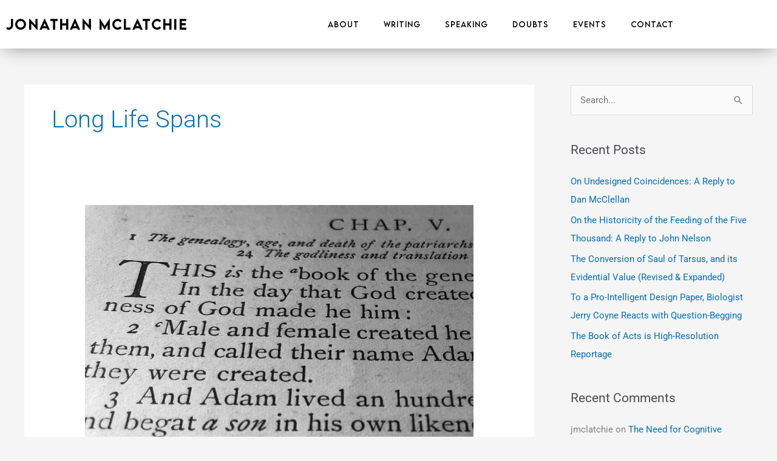

--- FILE ---
content_type: text/html; charset=UTF-8
request_url: https://jonathanmclatchie.com/category/science-and-faith-2/genesis-1-11/long-life-spans/
body_size: 20948
content:
<!DOCTYPE html>
<html lang="en-US">
<head>
<meta charset="UTF-8">
<meta name="viewport" content="width=device-width, initial-scale=1">
	<link rel="profile" href="https://gmpg.org/xfn/11"> 
	<meta name='robots' content='index, follow, max-image-preview:large, max-snippet:-1, max-video-preview:-1' />
	<style>img:is([sizes="auto" i], [sizes^="auto," i]) { contain-intrinsic-size: 3000px 1500px }</style>
	
	<!-- This site is optimized with the Yoast SEO plugin v26.7 - https://yoast.com/wordpress/plugins/seo/ -->
	<title>Long Life Spans Archives - Jonathan McLatchie | Writer, Speaker, Scholar</title><link rel="preload" href="https://jonathanmclatchie.com/wp-content/uploads/2020/12/gen-5.png" as="image" imagesrcset="https://jonathanmclatchie.com/wp-content/uploads/2020/12/gen-5.png 900w, https://jonathanmclatchie.com/wp-content/uploads/2020/12/gen-5-300x200.png 300w, https://jonathanmclatchie.com/wp-content/uploads/2020/12/gen-5-768x512.png 768w" imagesizes="(max-width: 900px) 100vw, 900px" fetchpriority="high" />
	<link rel="canonical" href="https://jonathanmclatchie.com/category/science-and-faith-2/genesis-1-11/long-life-spans/" />
	<meta property="og:locale" content="en_US" />
	<meta property="og:type" content="article" />
	<meta property="og:title" content="Long Life Spans Archives - Jonathan McLatchie | Writer, Speaker, Scholar" />
	<meta property="og:url" content="https://jonathanmclatchie.com/category/science-and-faith-2/genesis-1-11/long-life-spans/" />
	<meta property="og:site_name" content="Jonathan McLatchie | Writer, Speaker, Scholar" />
	<meta name="twitter:card" content="summary_large_image" />
	<script type="application/ld+json" class="yoast-schema-graph">{"@context":"https://schema.org","@graph":[{"@type":"CollectionPage","@id":"https://jonathanmclatchie.com/category/science-and-faith-2/genesis-1-11/long-life-spans/","url":"https://jonathanmclatchie.com/category/science-and-faith-2/genesis-1-11/long-life-spans/","name":"Long Life Spans Archives - Jonathan McLatchie | Writer, Speaker, Scholar","isPartOf":{"@id":"https://jonathanmclatchie.com/#website"},"primaryImageOfPage":{"@id":"https://jonathanmclatchie.com/category/science-and-faith-2/genesis-1-11/long-life-spans/#primaryimage"},"image":{"@id":"https://jonathanmclatchie.com/category/science-and-faith-2/genesis-1-11/long-life-spans/#primaryimage"},"thumbnailUrl":"https://jonathanmclatchie.com/wp-content/uploads/2020/12/gen-5.png","breadcrumb":{"@id":"https://jonathanmclatchie.com/category/science-and-faith-2/genesis-1-11/long-life-spans/#breadcrumb"},"inLanguage":"en-US"},{"@type":"ImageObject","inLanguage":"en-US","@id":"https://jonathanmclatchie.com/category/science-and-faith-2/genesis-1-11/long-life-spans/#primaryimage","url":"https://jonathanmclatchie.com/wp-content/uploads/2020/12/gen-5.png","contentUrl":"https://jonathanmclatchie.com/wp-content/uploads/2020/12/gen-5.png","width":900,"height":600},{"@type":"BreadcrumbList","@id":"https://jonathanmclatchie.com/category/science-and-faith-2/genesis-1-11/long-life-spans/#breadcrumb","itemListElement":[{"@type":"ListItem","position":1,"name":"Home","item":"https://jonathanmclatchie.com/"},{"@type":"ListItem","position":2,"name":"Science and Faith","item":"https://jonathanmclatchie.com/category/science-and-faith-2/"},{"@type":"ListItem","position":3,"name":"Genesis 1-11","item":"https://jonathanmclatchie.com/category/science-and-faith-2/genesis-1-11/"},{"@type":"ListItem","position":4,"name":"Long Life Spans"}]},{"@type":"WebSite","@id":"https://jonathanmclatchie.com/#website","url":"https://jonathanmclatchie.com/","name":"Jonathan McLatchie | Writer, Speaker, Scholar","description":"","potentialAction":[{"@type":"SearchAction","target":{"@type":"EntryPoint","urlTemplate":"https://jonathanmclatchie.com/?s={search_term_string}"},"query-input":{"@type":"PropertyValueSpecification","valueRequired":true,"valueName":"search_term_string"}}],"inLanguage":"en-US"}]}</script>
	<!-- / Yoast SEO plugin. -->


<link rel="alternate" type="application/rss+xml" title="Jonathan McLatchie | Writer, Speaker, Scholar &raquo; Feed" href="https://jonathanmclatchie.com/feed/" />
<link rel="alternate" type="application/rss+xml" title="Jonathan McLatchie | Writer, Speaker, Scholar &raquo; Comments Feed" href="https://jonathanmclatchie.com/comments/feed/" />
<link rel="alternate" type="application/rss+xml" title="Jonathan McLatchie | Writer, Speaker, Scholar &raquo; Long Life Spans Category Feed" href="https://jonathanmclatchie.com/category/science-and-faith-2/genesis-1-11/long-life-spans/feed/" />
<link rel='stylesheet' id='astra-theme-css-css' href='https://jonathanmclatchie.com/wp-content/themes/astra/assets/css/minified/style.min.css?ver=4.12.0' media='all' />
<style id='astra-theme-css-inline-css'>
.ast-no-sidebar .entry-content .alignfull {margin-left: calc( -50vw + 50%);margin-right: calc( -50vw + 50%);max-width: 100vw;width: 100vw;}.ast-no-sidebar .entry-content .alignwide {margin-left: calc(-41vw + 50%);margin-right: calc(-41vw + 50%);max-width: unset;width: unset;}.ast-no-sidebar .entry-content .alignfull .alignfull,.ast-no-sidebar .entry-content .alignfull .alignwide,.ast-no-sidebar .entry-content .alignwide .alignfull,.ast-no-sidebar .entry-content .alignwide .alignwide,.ast-no-sidebar .entry-content .wp-block-column .alignfull,.ast-no-sidebar .entry-content .wp-block-column .alignwide{width: 100%;margin-left: auto;margin-right: auto;}.wp-block-gallery,.blocks-gallery-grid {margin: 0;}.wp-block-separator {max-width: 100px;}.wp-block-separator.is-style-wide,.wp-block-separator.is-style-dots {max-width: none;}.entry-content .has-2-columns .wp-block-column:first-child {padding-right: 10px;}.entry-content .has-2-columns .wp-block-column:last-child {padding-left: 10px;}@media (max-width: 782px) {.entry-content .wp-block-columns .wp-block-column {flex-basis: 100%;}.entry-content .has-2-columns .wp-block-column:first-child {padding-right: 0;}.entry-content .has-2-columns .wp-block-column:last-child {padding-left: 0;}}body .entry-content .wp-block-latest-posts {margin-left: 0;}body .entry-content .wp-block-latest-posts li {list-style: none;}.ast-no-sidebar .ast-container .entry-content .wp-block-latest-posts {margin-left: 0;}.ast-header-break-point .entry-content .alignwide {margin-left: auto;margin-right: auto;}.entry-content .blocks-gallery-item img {margin-bottom: auto;}.wp-block-pullquote {border-top: 4px solid #555d66;border-bottom: 4px solid #555d66;color: #40464d;}:root{--ast-post-nav-space:0;--ast-container-default-xlg-padding:6.67em;--ast-container-default-lg-padding:5.67em;--ast-container-default-slg-padding:4.34em;--ast-container-default-md-padding:3.34em;--ast-container-default-sm-padding:6.67em;--ast-container-default-xs-padding:2.4em;--ast-container-default-xxs-padding:1.4em;--ast-code-block-background:#EEEEEE;--ast-comment-inputs-background:#FAFAFA;--ast-normal-container-width:1200px;--ast-narrow-container-width:750px;--ast-blog-title-font-weight:normal;--ast-blog-meta-weight:inherit;--ast-global-color-primary:var(--ast-global-color-5);--ast-global-color-secondary:var(--ast-global-color-4);--ast-global-color-alternate-background:var(--ast-global-color-7);--ast-global-color-subtle-background:var(--ast-global-color-6);--ast-bg-style-guide:var( --ast-global-color-secondary,--ast-global-color-5 );--ast-shadow-style-guide:0px 0px 4px 0 #00000057;--ast-global-dark-bg-style:#fff;--ast-global-dark-lfs:#fbfbfb;--ast-widget-bg-color:#fafafa;--ast-wc-container-head-bg-color:#fbfbfb;--ast-title-layout-bg:#eeeeee;--ast-search-border-color:#e7e7e7;--ast-lifter-hover-bg:#e6e6e6;--ast-gallery-block-color:#000;--srfm-color-input-label:var(--ast-global-color-2);}html{font-size:93.75%;}a,.page-title{color:var(--ast-global-color-0);}a:hover,a:focus{color:var(--ast-global-color-1);}body,button,input,select,textarea,.ast-button,.ast-custom-button{font-family:-apple-system,BlinkMacSystemFont,Segoe UI,Roboto,Oxygen-Sans,Ubuntu,Cantarell,Helvetica Neue,sans-serif;font-weight:inherit;font-size:15px;font-size:1rem;line-height:var(--ast-body-line-height,1.65em);}blockquote{color:var(--ast-global-color-3);}.ast-site-identity .site-title a{color:var(--ast-global-color-2);}.site-title{font-size:35px;font-size:2.3333333333333rem;display:block;}.site-header .site-description{font-size:15px;font-size:1rem;display:none;}.entry-title{font-size:26px;font-size:1.7333333333333rem;}.archive .ast-article-post .ast-article-inner,.blog .ast-article-post .ast-article-inner,.archive .ast-article-post .ast-article-inner:hover,.blog .ast-article-post .ast-article-inner:hover{overflow:hidden;}h1,.entry-content :where(h1){font-size:40px;font-size:2.6666666666667rem;line-height:1.4em;}h2,.entry-content :where(h2){font-size:32px;font-size:2.1333333333333rem;line-height:1.3em;}h3,.entry-content :where(h3){font-size:26px;font-size:1.7333333333333rem;line-height:1.3em;}h4,.entry-content :where(h4){font-size:24px;font-size:1.6rem;line-height:1.2em;}h5,.entry-content :where(h5){font-size:20px;font-size:1.3333333333333rem;line-height:1.2em;}h6,.entry-content :where(h6){font-size:16px;font-size:1.0666666666667rem;line-height:1.25em;}::selection{background-color:var(--ast-global-color-0);color:#ffffff;}body,h1,h2,h3,h4,h5,h6,.entry-title a,.entry-content :where(h1,h2,h3,h4,h5,h6){color:var(--ast-global-color-3);}.tagcloud a:hover,.tagcloud a:focus,.tagcloud a.current-item{color:#ffffff;border-color:var(--ast-global-color-0);background-color:var(--ast-global-color-0);}input:focus,input[type="text"]:focus,input[type="email"]:focus,input[type="url"]:focus,input[type="password"]:focus,input[type="reset"]:focus,input[type="search"]:focus,textarea:focus{border-color:var(--ast-global-color-0);}input[type="radio"]:checked,input[type=reset],input[type="checkbox"]:checked,input[type="checkbox"]:hover:checked,input[type="checkbox"]:focus:checked,input[type=range]::-webkit-slider-thumb{border-color:var(--ast-global-color-0);background-color:var(--ast-global-color-0);box-shadow:none;}.site-footer a:hover + .post-count,.site-footer a:focus + .post-count{background:var(--ast-global-color-0);border-color:var(--ast-global-color-0);}.single .nav-links .nav-previous,.single .nav-links .nav-next{color:var(--ast-global-color-0);}.entry-meta,.entry-meta *{line-height:1.45;color:var(--ast-global-color-0);}.entry-meta a:not(.ast-button):hover,.entry-meta a:not(.ast-button):hover *,.entry-meta a:not(.ast-button):focus,.entry-meta a:not(.ast-button):focus *,.page-links > .page-link,.page-links .page-link:hover,.post-navigation a:hover{color:var(--ast-global-color-1);}#cat option,.secondary .calendar_wrap thead a,.secondary .calendar_wrap thead a:visited{color:var(--ast-global-color-0);}.secondary .calendar_wrap #today,.ast-progress-val span{background:var(--ast-global-color-0);}.secondary a:hover + .post-count,.secondary a:focus + .post-count{background:var(--ast-global-color-0);border-color:var(--ast-global-color-0);}.calendar_wrap #today > a{color:#ffffff;}.page-links .page-link,.single .post-navigation a{color:var(--ast-global-color-0);}.ast-search-menu-icon .search-form button.search-submit{padding:0 4px;}.ast-search-menu-icon form.search-form{padding-right:0;}.ast-header-search .ast-search-menu-icon.ast-dropdown-active .search-form,.ast-header-search .ast-search-menu-icon.ast-dropdown-active .search-field:focus{transition:all 0.2s;}.search-form input.search-field:focus{outline:none;}.widget-title,.widget .wp-block-heading{font-size:21px;font-size:1.4rem;color:var(--ast-global-color-3);}#secondary,#secondary button,#secondary input,#secondary select,#secondary textarea{font-size:15px;font-size:1rem;}.ast-search-menu-icon.slide-search a:focus-visible:focus-visible,.astra-search-icon:focus-visible,#close:focus-visible,a:focus-visible,.ast-menu-toggle:focus-visible,.site .skip-link:focus-visible,.wp-block-loginout input:focus-visible,.wp-block-search.wp-block-search__button-inside .wp-block-search__inside-wrapper,.ast-header-navigation-arrow:focus-visible,.ast-orders-table__row .ast-orders-table__cell:focus-visible,a#ast-apply-coupon:focus-visible,#ast-apply-coupon:focus-visible,#close:focus-visible,.button.search-submit:focus-visible,#search_submit:focus,.normal-search:focus-visible,.ast-header-account-wrap:focus-visible,.astra-cart-drawer-close:focus,.ast-single-variation:focus,.ast-button:focus,.ast-builder-button-wrap:has(.ast-custom-button-link:focus),.ast-builder-button-wrap .ast-custom-button-link:focus{outline-style:dotted;outline-color:inherit;outline-width:thin;}input:focus,input[type="text"]:focus,input[type="email"]:focus,input[type="url"]:focus,input[type="password"]:focus,input[type="reset"]:focus,input[type="search"]:focus,input[type="number"]:focus,textarea:focus,.wp-block-search__input:focus,[data-section="section-header-mobile-trigger"] .ast-button-wrap .ast-mobile-menu-trigger-minimal:focus,.ast-mobile-popup-drawer.active .menu-toggle-close:focus,#ast-scroll-top:focus,#coupon_code:focus,#ast-coupon-code:focus{border-style:dotted;border-color:inherit;border-width:thin;}input{outline:none;}.main-header-menu .menu-link,.ast-header-custom-item a{color:var(--ast-global-color-3);}.main-header-menu .menu-item:hover > .menu-link,.main-header-menu .menu-item:hover > .ast-menu-toggle,.main-header-menu .ast-masthead-custom-menu-items a:hover,.main-header-menu .menu-item.focus > .menu-link,.main-header-menu .menu-item.focus > .ast-menu-toggle,.main-header-menu .current-menu-item > .menu-link,.main-header-menu .current-menu-ancestor > .menu-link,.main-header-menu .current-menu-item > .ast-menu-toggle,.main-header-menu .current-menu-ancestor > .ast-menu-toggle{color:var(--ast-global-color-0);}.header-main-layout-3 .ast-main-header-bar-alignment{margin-right:auto;}.header-main-layout-2 .site-header-section-left .ast-site-identity{text-align:left;}.ast-logo-title-inline .site-logo-img{padding-right:1em;}body .ast-oembed-container *{position:absolute;top:0;width:100%;height:100%;left:0;}body .wp-block-embed-pocket-casts .ast-oembed-container *{position:unset;}.ast-header-break-point .ast-mobile-menu-buttons-minimal.menu-toggle{background:transparent;color:var(--ast-global-color-0);}.ast-header-break-point .ast-mobile-menu-buttons-outline.menu-toggle{background:transparent;border:1px solid var(--ast-global-color-0);color:var(--ast-global-color-0);}.ast-header-break-point .ast-mobile-menu-buttons-fill.menu-toggle{background:var(--ast-global-color-0);}.ast-single-post-featured-section + article {margin-top: 2em;}.site-content .ast-single-post-featured-section img {width: 100%;overflow: hidden;object-fit: cover;}.site > .ast-single-related-posts-container {margin-top: 0;}@media (min-width: 922px) {.ast-desktop .ast-container--narrow {max-width: var(--ast-narrow-container-width);margin: 0 auto;}}#secondary {margin: 4em 0 2.5em;word-break: break-word;line-height: 2;}#secondary li {margin-bottom: 0.25em;}#secondary li:last-child {margin-bottom: 0;}@media (max-width: 768px) {.js_active .ast-plain-container.ast-single-post #secondary {margin-top: 1.5em;}}.ast-separate-container.ast-two-container #secondary .widget {background-color: #fff;padding: 2em;margin-bottom: 2em;}@media (min-width: 993px) {.ast-left-sidebar #secondary {padding-right: 60px;}.ast-right-sidebar #secondary {padding-left: 60px;}}@media (max-width: 993px) {.ast-right-sidebar #secondary {padding-left: 30px;}.ast-left-sidebar #secondary {padding-right: 30px;}}.footer-adv .footer-adv-overlay{border-top-style:solid;border-top-color:#7a7a7a;}.wp-block-buttons.aligncenter{justify-content:center;}@media (min-width:1200px){.ast-separate-container.ast-right-sidebar .entry-content .wp-block-image.alignfull,.ast-separate-container.ast-left-sidebar .entry-content .wp-block-image.alignfull,.ast-separate-container.ast-right-sidebar .entry-content .wp-block-cover.alignfull,.ast-separate-container.ast-left-sidebar .entry-content .wp-block-cover.alignfull{margin-left:-6.67em;margin-right:-6.67em;max-width:unset;width:unset;}.ast-separate-container.ast-right-sidebar .entry-content .wp-block-image.alignwide,.ast-separate-container.ast-left-sidebar .entry-content .wp-block-image.alignwide,.ast-separate-container.ast-right-sidebar .entry-content .wp-block-cover.alignwide,.ast-separate-container.ast-left-sidebar .entry-content .wp-block-cover.alignwide{margin-left:-20px;margin-right:-20px;max-width:unset;width:unset;}}@media (min-width:1200px){.wp-block-group .has-background{padding:20px;}}.wp-block-image.aligncenter{margin-left:auto;margin-right:auto;}.wp-block-table.aligncenter{margin-left:auto;margin-right:auto;}.wp-block-buttons .wp-block-button.is-style-outline .wp-block-button__link.wp-element-button,.ast-outline-button,.wp-block-uagb-buttons-child .uagb-buttons-repeater.ast-outline-button{border-top-width:2px;border-right-width:2px;border-bottom-width:2px;border-left-width:2px;font-family:inherit;font-weight:inherit;line-height:1em;}.wp-block-button .wp-block-button__link.wp-element-button.is-style-outline:not(.has-background),.wp-block-button.is-style-outline>.wp-block-button__link.wp-element-button:not(.has-background),.ast-outline-button{background-color:transparent;}.entry-content[data-ast-blocks-layout] > figure{margin-bottom:1em;}.elementor-widget-container .elementor-loop-container .e-loop-item[data-elementor-type="loop-item"]{width:100%;}@media (max-width:921px){.ast-left-sidebar #content > .ast-container{display:flex;flex-direction:column-reverse;width:100%;}.ast-separate-container .ast-article-post,.ast-separate-container .ast-article-single{padding:1.5em 2.14em;}.ast-author-box img.avatar{margin:20px 0 0 0;}}@media (max-width:921px){#secondary.secondary{padding-top:0;}.ast-separate-container.ast-right-sidebar #secondary{padding-left:1em;padding-right:1em;}.ast-separate-container.ast-two-container #secondary{padding-left:0;padding-right:0;}.ast-page-builder-template .entry-header #secondary,.ast-page-builder-template #secondary{margin-top:1.5em;}}@media (max-width:921px){.ast-right-sidebar #primary{padding-right:0;}.ast-page-builder-template.ast-left-sidebar #secondary,.ast-page-builder-template.ast-right-sidebar #secondary{padding-right:20px;padding-left:20px;}.ast-right-sidebar #secondary,.ast-left-sidebar #primary{padding-left:0;}.ast-left-sidebar #secondary{padding-right:0;}}@media (min-width:922px){.ast-separate-container.ast-right-sidebar #primary,.ast-separate-container.ast-left-sidebar #primary{border:0;}.search-no-results.ast-separate-container #primary{margin-bottom:4em;}}@media (min-width:922px){.ast-right-sidebar #primary{border-right:1px solid var(--ast-border-color);}.ast-left-sidebar #primary{border-left:1px solid var(--ast-border-color);}.ast-right-sidebar #secondary{border-left:1px solid var(--ast-border-color);margin-left:-1px;}.ast-left-sidebar #secondary{border-right:1px solid var(--ast-border-color);margin-right:-1px;}.ast-separate-container.ast-two-container.ast-right-sidebar #secondary{padding-left:30px;padding-right:0;}.ast-separate-container.ast-two-container.ast-left-sidebar #secondary{padding-right:30px;padding-left:0;}.ast-separate-container.ast-right-sidebar #secondary,.ast-separate-container.ast-left-sidebar #secondary{border:0;margin-left:auto;margin-right:auto;}.ast-separate-container.ast-two-container #secondary .widget:last-child{margin-bottom:0;}}.wp-block-button .wp-block-button__link{color:#ffffff;}.wp-block-button .wp-block-button__link:hover,.wp-block-button .wp-block-button__link:focus{color:#ffffff;background-color:var(--ast-global-color-1);border-color:var(--ast-global-color-1);}.elementor-widget-heading h1.elementor-heading-title{line-height:1.4em;}.elementor-widget-heading h2.elementor-heading-title{line-height:1.3em;}.elementor-widget-heading h3.elementor-heading-title{line-height:1.3em;}.elementor-widget-heading h4.elementor-heading-title{line-height:1.2em;}.elementor-widget-heading h5.elementor-heading-title{line-height:1.2em;}.elementor-widget-heading h6.elementor-heading-title{line-height:1.25em;}.wp-block-button .wp-block-button__link{border-top-width:0;border-right-width:0;border-left-width:0;border-bottom-width:0;border-color:var(--ast-global-color-0);background-color:var(--ast-global-color-0);color:#ffffff;font-family:inherit;font-weight:inherit;line-height:1em;padding-top:10px;padding-right:40px;padding-bottom:10px;padding-left:40px;}.menu-toggle,button,.ast-button,.ast-custom-button,.button,input#submit,input[type="button"],input[type="submit"],input[type="reset"]{border-style:solid;border-top-width:0;border-right-width:0;border-left-width:0;border-bottom-width:0;color:#ffffff;border-color:var(--ast-global-color-0);background-color:var(--ast-global-color-0);padding-top:10px;padding-right:40px;padding-bottom:10px;padding-left:40px;font-family:inherit;font-weight:inherit;line-height:1em;}button:focus,.menu-toggle:hover,button:hover,.ast-button:hover,.ast-custom-button:hover .button:hover,.ast-custom-button:hover ,input[type=reset]:hover,input[type=reset]:focus,input#submit:hover,input#submit:focus,input[type="button"]:hover,input[type="button"]:focus,input[type="submit"]:hover,input[type="submit"]:focus{color:#ffffff;background-color:var(--ast-global-color-1);border-color:var(--ast-global-color-1);}@media (max-width:921px){.ast-mobile-header-stack .main-header-bar .ast-search-menu-icon{display:inline-block;}.ast-header-break-point.ast-header-custom-item-outside .ast-mobile-header-stack .main-header-bar .ast-search-icon{margin:0;}.ast-comment-avatar-wrap img{max-width:2.5em;}.ast-comment-meta{padding:0 1.8888em 1.3333em;}.ast-separate-container .ast-comment-list li.depth-1{padding:1.5em 2.14em;}.ast-separate-container .comment-respond{padding:2em 2.14em;}}@media (min-width:544px){.ast-container{max-width:100%;}}@media (max-width:544px){.ast-separate-container .ast-article-post,.ast-separate-container .ast-article-single,.ast-separate-container .comments-title,.ast-separate-container .ast-archive-description{padding:1.5em 1em;}.ast-separate-container #content .ast-container{padding-left:0.54em;padding-right:0.54em;}.ast-separate-container .ast-comment-list .bypostauthor{padding:.5em;}.ast-search-menu-icon.ast-dropdown-active .search-field{width:170px;}.ast-separate-container #secondary{padding-top:0;}.ast-separate-container.ast-two-container #secondary .widget{margin-bottom:1.5em;padding-left:1em;padding-right:1em;}.site-branding img,.site-header .site-logo-img .custom-logo-link img{max-width:100%;}} #ast-mobile-header .ast-site-header-cart-li a{pointer-events:none;}.ast-no-sidebar.ast-separate-container .entry-content .alignfull {margin-left: -6.67em;margin-right: -6.67em;width: auto;}@media (max-width: 1200px) {.ast-no-sidebar.ast-separate-container .entry-content .alignfull {margin-left: -2.4em;margin-right: -2.4em;}}@media (max-width: 768px) {.ast-no-sidebar.ast-separate-container .entry-content .alignfull {margin-left: -2.14em;margin-right: -2.14em;}}@media (max-width: 544px) {.ast-no-sidebar.ast-separate-container .entry-content .alignfull {margin-left: -1em;margin-right: -1em;}}.ast-no-sidebar.ast-separate-container .entry-content .alignwide {margin-left: -20px;margin-right: -20px;}.ast-no-sidebar.ast-separate-container .entry-content .wp-block-column .alignfull,.ast-no-sidebar.ast-separate-container .entry-content .wp-block-column .alignwide {margin-left: auto;margin-right: auto;width: 100%;}@media (max-width:921px){.site-title{display:block;}.site-header .site-description{display:none;}h1,.entry-content :where(h1){font-size:30px;}h2,.entry-content :where(h2){font-size:25px;}h3,.entry-content :where(h3){font-size:20px;}}@media (max-width:544px){.site-title{display:block;}.site-header .site-description{display:none;}h1,.entry-content :where(h1){font-size:30px;}h2,.entry-content :where(h2){font-size:25px;}h3,.entry-content :where(h3){font-size:20px;}}@media (max-width:921px){html{font-size:85.5%;}}@media (max-width:544px){html{font-size:85.5%;}}@media (min-width:922px){.ast-container{max-width:1240px;}}@font-face {font-family: "Astra";src: url(https://jonathanmclatchie.com/wp-content/themes/astra/assets/fonts/astra.woff) format("woff"),url(https://jonathanmclatchie.com/wp-content/themes/astra/assets/fonts/astra.ttf) format("truetype"),url(https://jonathanmclatchie.com/wp-content/themes/astra/assets/fonts/astra.svg#astra) format("svg");font-weight: normal;font-style: normal;font-display: fallback;}@media (max-width:921px) {.main-header-bar .main-header-bar-navigation{display:none;}}.ast-blog-layout-classic-grid .ast-article-inner{box-shadow:0px 6px 15px -2px rgba(16,24,40,0.05);}.ast-separate-container .ast-blog-layout-classic-grid .ast-article-inner,.ast-plain-container .ast-blog-layout-classic-grid .ast-article-inner{height:100%;}.ast-blog-layout-6-grid .ast-blog-featured-section:before { content: ""; }.cat-links.badge a,.tags-links.badge a {padding: 4px 8px;border-radius: 3px;font-weight: 400;}.cat-links.underline a,.tags-links.underline a{text-decoration: underline;}.ast-desktop .main-header-menu.submenu-with-border .sub-menu,.ast-desktop .main-header-menu.submenu-with-border .astra-full-megamenu-wrapper{border-color:var(--ast-global-color-0);}.ast-desktop .main-header-menu.submenu-with-border .sub-menu{border-top-width:2px;border-style:solid;}.ast-desktop .main-header-menu.submenu-with-border .sub-menu .sub-menu{top:-2px;}.ast-desktop .main-header-menu.submenu-with-border .sub-menu .menu-link,.ast-desktop .main-header-menu.submenu-with-border .children .menu-link{border-bottom-width:0px;border-style:solid;border-color:#eaeaea;}@media (min-width:922px){.main-header-menu .sub-menu .menu-item.ast-left-align-sub-menu:hover > .sub-menu,.main-header-menu .sub-menu .menu-item.ast-left-align-sub-menu.focus > .sub-menu{margin-left:-0px;}}.site .comments-area{padding-bottom:3em;}.ast-header-break-point.ast-header-custom-item-inside .main-header-bar .main-header-bar-navigation .ast-search-icon {display: none;}.ast-header-break-point.ast-header-custom-item-inside .main-header-bar .ast-search-menu-icon .search-form {padding: 0;display: block;overflow: hidden;}.ast-header-break-point .ast-header-custom-item .widget:last-child {margin-bottom: 1em;}.ast-header-custom-item .widget {margin: 0.5em;display: inline-block;vertical-align: middle;}.ast-header-custom-item .widget p {margin-bottom: 0;}.ast-header-custom-item .widget li {width: auto;}.ast-header-custom-item-inside .button-custom-menu-item .menu-link {display: none;}.ast-header-custom-item-inside.ast-header-break-point .button-custom-menu-item .ast-custom-button-link {display: none;}.ast-header-custom-item-inside.ast-header-break-point .button-custom-menu-item .menu-link {display: block;}.ast-header-break-point.ast-header-custom-item-outside .main-header-bar .ast-search-icon {margin-right: 1em;}.ast-header-break-point.ast-header-custom-item-inside .main-header-bar .ast-search-menu-icon .search-field,.ast-header-break-point.ast-header-custom-item-inside .main-header-bar .ast-search-menu-icon.ast-inline-search .search-field {width: 100%;padding-right: 5.5em;}.ast-header-break-point.ast-header-custom-item-inside .main-header-bar .ast-search-menu-icon .search-submit {display: block;position: absolute;height: 100%;top: 0;right: 0;padding: 0 1em;border-radius: 0;}.ast-header-break-point .ast-header-custom-item .ast-masthead-custom-menu-items {padding-left: 20px;padding-right: 20px;margin-bottom: 1em;margin-top: 1em;}.ast-header-custom-item-inside.ast-header-break-point .button-custom-menu-item {padding-left: 0;padding-right: 0;margin-top: 0;margin-bottom: 0;}.astra-icon-down_arrow::after {content: "\e900";font-family: Astra;}.astra-icon-close::after {content: "\e5cd";font-family: Astra;}.astra-icon-drag_handle::after {content: "\e25d";font-family: Astra;}.astra-icon-format_align_justify::after {content: "\e235";font-family: Astra;}.astra-icon-menu::after {content: "\e5d2";font-family: Astra;}.astra-icon-reorder::after {content: "\e8fe";font-family: Astra;}.astra-icon-search::after {content: "\e8b6";font-family: Astra;}.astra-icon-zoom_in::after {content: "\e56b";font-family: Astra;}.astra-icon-check-circle::after {content: "\e901";font-family: Astra;}.astra-icon-shopping-cart::after {content: "\f07a";font-family: Astra;}.astra-icon-shopping-bag::after {content: "\f290";font-family: Astra;}.astra-icon-shopping-basket::after {content: "\f291";font-family: Astra;}.astra-icon-circle-o::after {content: "\e903";font-family: Astra;}.astra-icon-certificate::after {content: "\e902";font-family: Astra;}blockquote {padding: 1.2em;}:root .has-ast-global-color-0-color{color:var(--ast-global-color-0);}:root .has-ast-global-color-0-background-color{background-color:var(--ast-global-color-0);}:root .wp-block-button .has-ast-global-color-0-color{color:var(--ast-global-color-0);}:root .wp-block-button .has-ast-global-color-0-background-color{background-color:var(--ast-global-color-0);}:root .has-ast-global-color-1-color{color:var(--ast-global-color-1);}:root .has-ast-global-color-1-background-color{background-color:var(--ast-global-color-1);}:root .wp-block-button .has-ast-global-color-1-color{color:var(--ast-global-color-1);}:root .wp-block-button .has-ast-global-color-1-background-color{background-color:var(--ast-global-color-1);}:root .has-ast-global-color-2-color{color:var(--ast-global-color-2);}:root .has-ast-global-color-2-background-color{background-color:var(--ast-global-color-2);}:root .wp-block-button .has-ast-global-color-2-color{color:var(--ast-global-color-2);}:root .wp-block-button .has-ast-global-color-2-background-color{background-color:var(--ast-global-color-2);}:root .has-ast-global-color-3-color{color:var(--ast-global-color-3);}:root .has-ast-global-color-3-background-color{background-color:var(--ast-global-color-3);}:root .wp-block-button .has-ast-global-color-3-color{color:var(--ast-global-color-3);}:root .wp-block-button .has-ast-global-color-3-background-color{background-color:var(--ast-global-color-3);}:root .has-ast-global-color-4-color{color:var(--ast-global-color-4);}:root .has-ast-global-color-4-background-color{background-color:var(--ast-global-color-4);}:root .wp-block-button .has-ast-global-color-4-color{color:var(--ast-global-color-4);}:root .wp-block-button .has-ast-global-color-4-background-color{background-color:var(--ast-global-color-4);}:root .has-ast-global-color-5-color{color:var(--ast-global-color-5);}:root .has-ast-global-color-5-background-color{background-color:var(--ast-global-color-5);}:root .wp-block-button .has-ast-global-color-5-color{color:var(--ast-global-color-5);}:root .wp-block-button .has-ast-global-color-5-background-color{background-color:var(--ast-global-color-5);}:root .has-ast-global-color-6-color{color:var(--ast-global-color-6);}:root .has-ast-global-color-6-background-color{background-color:var(--ast-global-color-6);}:root .wp-block-button .has-ast-global-color-6-color{color:var(--ast-global-color-6);}:root .wp-block-button .has-ast-global-color-6-background-color{background-color:var(--ast-global-color-6);}:root .has-ast-global-color-7-color{color:var(--ast-global-color-7);}:root .has-ast-global-color-7-background-color{background-color:var(--ast-global-color-7);}:root .wp-block-button .has-ast-global-color-7-color{color:var(--ast-global-color-7);}:root .wp-block-button .has-ast-global-color-7-background-color{background-color:var(--ast-global-color-7);}:root .has-ast-global-color-8-color{color:var(--ast-global-color-8);}:root .has-ast-global-color-8-background-color{background-color:var(--ast-global-color-8);}:root .wp-block-button .has-ast-global-color-8-color{color:var(--ast-global-color-8);}:root .wp-block-button .has-ast-global-color-8-background-color{background-color:var(--ast-global-color-8);}:root{--ast-global-color-0:#0170B9;--ast-global-color-1:#3a3a3a;--ast-global-color-2:#3a3a3a;--ast-global-color-3:#4B4F58;--ast-global-color-4:#F5F5F5;--ast-global-color-5:#FFFFFF;--ast-global-color-6:#E5E5E5;--ast-global-color-7:#424242;--ast-global-color-8:#000000;}:root {--ast-border-color : #dddddd;}.ast-archive-entry-banner {-js-display: flex;display: flex;flex-direction: column;justify-content: center;text-align: center;position: relative;background: var(--ast-title-layout-bg);}.ast-archive-entry-banner[data-banner-width-type="custom"] {margin: 0 auto;width: 100%;}.ast-archive-entry-banner[data-banner-layout="layout-1"] {background: inherit;padding: 20px 0;text-align: left;}body.archive .ast-archive-description{max-width:1200px;width:100%;text-align:left;padding-top:3em;padding-right:3em;padding-bottom:3em;padding-left:3em;}body.archive .ast-archive-description .ast-archive-title,body.archive .ast-archive-description .ast-archive-title *{font-size:40px;font-size:2.6666666666667rem;text-transform:capitalize;}body.archive .ast-archive-description > *:not(:last-child){margin-bottom:10px;}@media (max-width:921px){body.archive .ast-archive-description{text-align:left;}}@media (max-width:544px){body.archive .ast-archive-description{text-align:left;}}.ast-breadcrumbs .trail-browse,.ast-breadcrumbs .trail-items,.ast-breadcrumbs .trail-items li{display:inline-block;margin:0;padding:0;border:none;background:inherit;text-indent:0;text-decoration:none;}.ast-breadcrumbs .trail-browse{font-size:inherit;font-style:inherit;font-weight:inherit;color:inherit;}.ast-breadcrumbs .trail-items{list-style:none;}.trail-items li::after{padding:0 0.3em;content:"\00bb";}.trail-items li:last-of-type::after{display:none;}h1,h2,h3,h4,h5,h6,.entry-content :where(h1,h2,h3,h4,h5,h6){color:var(--ast-global-color-2);}.elementor-posts-container [CLASS*="ast-width-"]{width:100%;}.elementor-template-full-width .ast-container{display:block;}.elementor-screen-only,.screen-reader-text,.screen-reader-text span,.ui-helper-hidden-accessible{top:0 !important;}@media (max-width:544px){.elementor-element .elementor-wc-products .woocommerce[class*="columns-"] ul.products li.product{width:auto;margin:0;}.elementor-element .woocommerce .woocommerce-result-count{float:none;}}.ast-header-break-point .main-header-bar{border-bottom-width:1px;}@media (min-width:922px){.main-header-bar{border-bottom-width:1px;}}@media (min-width:922px){#primary{width:70%;}#secondary{width:30%;}}.main-header-menu .menu-item, #astra-footer-menu .menu-item, .main-header-bar .ast-masthead-custom-menu-items{-js-display:flex;display:flex;-webkit-box-pack:center;-webkit-justify-content:center;-moz-box-pack:center;-ms-flex-pack:center;justify-content:center;-webkit-box-orient:vertical;-webkit-box-direction:normal;-webkit-flex-direction:column;-moz-box-orient:vertical;-moz-box-direction:normal;-ms-flex-direction:column;flex-direction:column;}.main-header-menu > .menu-item > .menu-link, #astra-footer-menu > .menu-item > .menu-link{height:100%;-webkit-box-align:center;-webkit-align-items:center;-moz-box-align:center;-ms-flex-align:center;align-items:center;-js-display:flex;display:flex;}.ast-primary-menu-disabled .main-header-bar .ast-masthead-custom-menu-items{flex:unset;}.main-header-menu .sub-menu .menu-item.menu-item-has-children > .menu-link:after{position:absolute;right:1em;top:50%;transform:translate(0,-50%) rotate(270deg);}.ast-header-break-point .main-header-bar .main-header-bar-navigation .page_item_has_children > .ast-menu-toggle::before, .ast-header-break-point .main-header-bar .main-header-bar-navigation .menu-item-has-children > .ast-menu-toggle::before, .ast-mobile-popup-drawer .main-header-bar-navigation .menu-item-has-children>.ast-menu-toggle::before, .ast-header-break-point .ast-mobile-header-wrap .main-header-bar-navigation .menu-item-has-children > .ast-menu-toggle::before{font-weight:bold;content:"\e900";font-family:Astra;text-decoration:inherit;display:inline-block;}.ast-header-break-point .main-navigation ul.sub-menu .menu-item .menu-link:before{content:"\e900";font-family:Astra;font-size:.65em;text-decoration:inherit;display:inline-block;transform:translate(0, -2px) rotateZ(270deg);margin-right:5px;}.widget_search .search-form:after{font-family:Astra;font-size:1.2em;font-weight:normal;content:"\e8b6";position:absolute;top:50%;right:15px;transform:translate(0, -50%);}.astra-search-icon::before{content:"\e8b6";font-family:Astra;font-style:normal;font-weight:normal;text-decoration:inherit;text-align:center;-webkit-font-smoothing:antialiased;-moz-osx-font-smoothing:grayscale;z-index:3;}.main-header-bar .main-header-bar-navigation .page_item_has_children > a:after, .main-header-bar .main-header-bar-navigation .menu-item-has-children > a:after, .menu-item-has-children .ast-header-navigation-arrow:after{content:"\e900";display:inline-block;font-family:Astra;font-size:.6rem;font-weight:bold;text-rendering:auto;-webkit-font-smoothing:antialiased;-moz-osx-font-smoothing:grayscale;margin-left:10px;line-height:normal;}.menu-item-has-children .sub-menu .ast-header-navigation-arrow:after{margin-left:0;}.ast-mobile-popup-drawer .main-header-bar-navigation .ast-submenu-expanded>.ast-menu-toggle::before{transform:rotateX(180deg);}.ast-header-break-point .main-header-bar-navigation .menu-item-has-children > .menu-link:after{display:none;}@media (min-width:922px){.ast-builder-menu .main-navigation > ul > li:last-child a{margin-right:0;}}.ast-separate-container .ast-article-inner{background-color:transparent;background-image:none;}.ast-separate-container .ast-article-post{background-color:var(--ast-global-color-5);}@media (max-width:921px){.ast-separate-container .ast-article-post{background-color:var(--ast-global-color-5);}}@media (max-width:544px){.ast-separate-container .ast-article-post{background-color:var(--ast-global-color-5);}}.ast-separate-container .ast-article-single:not(.ast-related-post), .ast-separate-container .error-404, .ast-separate-container .no-results, .single.ast-separate-container  .ast-author-meta, .ast-separate-container .related-posts-title-wrapper, .ast-separate-container .comments-count-wrapper, .ast-box-layout.ast-plain-container .site-content, .ast-padded-layout.ast-plain-container .site-content, .ast-separate-container .ast-archive-description, .ast-separate-container .comments-area .comment-respond, .ast-separate-container .comments-area .ast-comment-list li, .ast-separate-container .comments-area .comments-title{background-color:var(--ast-global-color-5);}@media (max-width:921px){.ast-separate-container .ast-article-single:not(.ast-related-post), .ast-separate-container .error-404, .ast-separate-container .no-results, .single.ast-separate-container  .ast-author-meta, .ast-separate-container .related-posts-title-wrapper, .ast-separate-container .comments-count-wrapper, .ast-box-layout.ast-plain-container .site-content, .ast-padded-layout.ast-plain-container .site-content, .ast-separate-container .ast-archive-description{background-color:var(--ast-global-color-5);}}@media (max-width:544px){.ast-separate-container .ast-article-single:not(.ast-related-post), .ast-separate-container .error-404, .ast-separate-container .no-results, .single.ast-separate-container  .ast-author-meta, .ast-separate-container .related-posts-title-wrapper, .ast-separate-container .comments-count-wrapper, .ast-box-layout.ast-plain-container .site-content, .ast-padded-layout.ast-plain-container .site-content, .ast-separate-container .ast-archive-description{background-color:var(--ast-global-color-5);}}.ast-separate-container.ast-two-container #secondary .widget{background-color:var(--ast-global-color-5);}@media (max-width:921px){.ast-separate-container.ast-two-container #secondary .widget{background-color:var(--ast-global-color-5);}}@media (max-width:544px){.ast-separate-container.ast-two-container #secondary .widget{background-color:var(--ast-global-color-5);}}:root{--e-global-color-astglobalcolor0:#0170B9;--e-global-color-astglobalcolor1:#3a3a3a;--e-global-color-astglobalcolor2:#3a3a3a;--e-global-color-astglobalcolor3:#4B4F58;--e-global-color-astglobalcolor4:#F5F5F5;--e-global-color-astglobalcolor5:#FFFFFF;--e-global-color-astglobalcolor6:#E5E5E5;--e-global-color-astglobalcolor7:#424242;--e-global-color-astglobalcolor8:#000000;}.comment-reply-title{font-size:24px;font-size:1.6rem;}.ast-comment-meta{line-height:1.666666667;color:var(--ast-global-color-0);font-size:12px;font-size:0.8rem;}.ast-comment-list #cancel-comment-reply-link{font-size:15px;font-size:1rem;}.comments-count-wrapper {padding: 2em 0;}.comments-count-wrapper .comments-title {font-weight: normal;word-wrap: break-word;}.ast-comment-list {margin: 0;word-wrap: break-word;padding-bottom: 0.5em;list-style: none;}.site-content article .comments-area {border-top: 1px solid var(--ast-single-post-border,var(--ast-border-color));}.ast-comment-list li {list-style: none;}.ast-comment-list li.depth-1 .ast-comment,.ast-comment-list li.depth-2 .ast-comment {border-bottom: 1px solid #eeeeee;}.ast-comment-list .comment-respond {padding: 1em 0;border-bottom: 1px solid #dddddd;}.ast-comment-list .comment-respond .comment-reply-title {margin-top: 0;padding-top: 0;}.ast-comment-list .comment-respond p {margin-bottom: .5em;}.ast-comment-list .ast-comment-edit-reply-wrap {-js-display: flex;display: flex;justify-content: flex-end;}.ast-comment-list .ast-edit-link {flex: 1;}.ast-comment-list .comment-awaiting-moderation {margin-bottom: 0;}.ast-comment {padding: 1em 0 ;}.ast-comment-avatar-wrap img {border-radius: 50%;}.ast-comment-content {clear: both;}.ast-comment-cite-wrap {text-align: left;}.ast-comment-cite-wrap cite {font-style: normal;}.comment-reply-title {padding-top: 1em;font-weight: normal;line-height: 1.65;}.ast-comment-meta {margin-bottom: 0.5em;}.comments-area {border-top: 1px solid #eeeeee;margin-top: 2em;}.comments-area .comment-form-comment {width: 100%;border: none;margin: 0;padding: 0;}.comments-area .comment-notes,.comments-area .comment-textarea,.comments-area .form-allowed-tags {margin-bottom: 1.5em;}.comments-area .form-submit {margin-bottom: 0;}.comments-area textarea#comment,.comments-area .ast-comment-formwrap input[type="text"] {width: 100%;border-radius: 0;vertical-align: middle;margin-bottom: 10px;}.comments-area .no-comments {margin-top: 0.5em;margin-bottom: 0.5em;}.comments-area p.logged-in-as {margin-bottom: 1em;}.ast-separate-container .comments-count-wrapper {background-color: #fff;padding: 2em 6.67em 0;}@media (max-width: 1200px) {.ast-separate-container .comments-count-wrapper {padding: 2em 3.34em;}}.ast-separate-container .comments-area {border-top: 0;}.ast-separate-container .ast-comment-list {padding-bottom: 0;}.ast-separate-container .ast-comment-list li {background-color: #fff;}.ast-separate-container .ast-comment-list li.depth-1 .children li {padding-bottom: 0;padding-top: 0;margin-bottom: 0;}.ast-separate-container .ast-comment-list li.depth-1 .ast-comment,.ast-separate-container .ast-comment-list li.depth-2 .ast-comment {border-bottom: 0;}.ast-separate-container .ast-comment-list .comment-respond {padding-top: 0;padding-bottom: 1em;background-color: transparent;}.ast-separate-container .ast-comment-list .pingback p {margin-bottom: 0;}.ast-separate-container .ast-comment-list .bypostauthor {padding: 2em;margin-bottom: 1em;}.ast-separate-container .ast-comment-list .bypostauthor li {background: transparent;margin-bottom: 0;padding: 0 0 0 2em;}.ast-separate-container .comment-reply-title {padding-top: 0;}.comment-content a {word-wrap: break-word;}.comment-form-legend {margin-bottom: unset;padding: 0 0.5em;}.ast-separate-container .ast-comment-list li.depth-1 {padding: 4em 6.67em;margin-bottom: 2em;}@media (max-width: 1200px) {.ast-separate-container .ast-comment-list li.depth-1 {padding: 3em 3.34em;}}.ast-separate-container .comment-respond {background-color: #fff;padding: 4em 6.67em;border-bottom: 0;}@media (max-width: 1200px) {.ast-separate-container .comment-respond {padding: 3em 2.34em;}}.ast-comment-list .children {margin-left: 2em;}@media (max-width: 992px) {.ast-comment-list .children {margin-left: 1em;}}.ast-comment-list #cancel-comment-reply-link {white-space: nowrap;font-size: 15px;font-size: 1rem;margin-left: 1em;}.ast-comment-avatar-wrap {float: left;clear: right;margin-right: 1.33333em;}.ast-comment-meta-wrap {float: left;clear: right;padding: 0 0 1.33333em;}.ast-comment-time .timendate,.ast-comment-time .reply {margin-right: 0.5em;}.comments-area #wp-comment-cookies-consent {margin-right: 10px;}.ast-page-builder-template .comments-area {padding-left: 20px;padding-right: 20px;margin-top: 0;margin-bottom: 2em;}.ast-separate-container .ast-comment-list .bypostauthor .bypostauthor {background: transparent;margin-bottom: 0;padding-right: 0;padding-bottom: 0;padding-top: 0;}@media (min-width:922px){.ast-separate-container .ast-comment-list li .comment-respond{padding-left:2.66666em;padding-right:2.66666em;}}@media (max-width:544px){.ast-separate-container .comments-count-wrapper{padding:1.5em 1em;}.ast-separate-container .ast-comment-list li.depth-1{padding:1.5em 1em;margin-bottom:1.5em;}.ast-separate-container .ast-comment-list .bypostauthor{padding:.5em;}.ast-separate-container .comment-respond{padding:1.5em 1em;}.ast-separate-container .ast-comment-list .bypostauthor li{padding:0 0 0 .5em;}.ast-comment-list .children{margin-left:0.66666em;}}@media (max-width:921px){.ast-comment-avatar-wrap img{max-width:2.5em;}.comments-area{margin-top:1.5em;}.ast-separate-container .comments-count-wrapper{padding:2em 2.14em;}.ast-separate-container .ast-comment-list li.depth-1{padding:1.5em 2.14em;}.ast-separate-container .comment-respond{padding:2em 2.14em;}}@media (max-width:921px){.ast-comment-avatar-wrap{margin-right:0.5em;}}
</style>
<link rel='stylesheet' id='contact-form-7-css' href='https://jonathanmclatchie.com/wp-content/plugins/contact-form-7/includes/css/styles.css?ver=6.1.4' media='all' />
<style id='contact-form-7-inline-css'>
.wpcf7 .wpcf7-recaptcha iframe {margin-bottom: 0;}.wpcf7 .wpcf7-recaptcha[data-align="center"] > div {margin: 0 auto;}.wpcf7 .wpcf7-recaptcha[data-align="right"] > div {margin: 0 0 0 auto;}
</style>
<link rel='stylesheet' id='astra-contact-form-7-css' href='https://jonathanmclatchie.com/wp-content/themes/astra/assets/css/minified/compatibility/contact-form-7-main.min.css?ver=4.12.0' media='all' />
<link rel='stylesheet' id='wp-components-css' href='https://jonathanmclatchie.com/wp-includes/css/dist/components/style.min.css?ver=6.8.3' media='all' />
<link rel='stylesheet' id='godaddy-styles-css' href='https://jonathanmclatchie.com/wp-content/mu-plugins/vendor/wpex/godaddy-launch/includes/Dependencies/GoDaddy/Styles/build/latest.css?ver=2.0.2' media='all' />
<link rel='stylesheet' id='elementor-frontend-css' href='https://jonathanmclatchie.com/wp-content/plugins/elementor/assets/css/frontend.min.css?ver=3.34.1' media='all' />
<link rel='stylesheet' id='widget-heading-css' href='https://jonathanmclatchie.com/wp-content/plugins/elementor/assets/css/widget-heading.min.css?ver=3.34.1' media='all' />
<link rel='stylesheet' id='widget-nav-menu-css' href='https://jonathanmclatchie.com/wp-content/plugins/elementor-pro/assets/css/widget-nav-menu.min.css?ver=3.34.0' media='all' />
<link rel='stylesheet' id='e-sticky-css' href='https://jonathanmclatchie.com/wp-content/plugins/elementor-pro/assets/css/modules/sticky.min.css?ver=3.34.0' media='all' />
<link rel='stylesheet' id='e-motion-fx-css' href='https://jonathanmclatchie.com/wp-content/plugins/elementor-pro/assets/css/modules/motion-fx.min.css?ver=3.34.0' media='all' />
<link rel='stylesheet' id='widget-spacer-css' href='https://jonathanmclatchie.com/wp-content/plugins/elementor/assets/css/widget-spacer.min.css?ver=3.34.1' media='all' />
<link rel='stylesheet' id='widget-form-css' href='https://jonathanmclatchie.com/wp-content/plugins/elementor-pro/assets/css/widget-form.min.css?ver=3.34.0' media='all' />
<link rel='stylesheet' id='widget-social-icons-css' href='https://jonathanmclatchie.com/wp-content/plugins/elementor/assets/css/widget-social-icons.min.css?ver=3.34.1' media='all' />
<link rel='stylesheet' id='e-apple-webkit-css' href='https://jonathanmclatchie.com/wp-content/plugins/elementor/assets/css/conditionals/apple-webkit.min.css?ver=3.34.1' media='all' />
<link rel='stylesheet' id='elementor-icons-css' href='https://jonathanmclatchie.com/wp-content/plugins/elementor/assets/lib/eicons/css/elementor-icons.min.css?ver=5.45.0' media='all' />
<link rel='stylesheet' id='elementor-post-4371-css' href='https://jonathanmclatchie.com/wp-content/uploads/elementor/css/post-4371.css?ver=1768267598' media='all' />
<link rel='stylesheet' id='she-header-style-css' href='https://jonathanmclatchie.com/wp-content/plugins/sticky-header-effects-for-elementor/assets/css/she-header-style.css?ver=2.1.6' media='all' />
<link rel='stylesheet' id='elementor-post-27-css' href='https://jonathanmclatchie.com/wp-content/uploads/elementor/css/post-27.css?ver=1768267719' media='all' />
<link rel='stylesheet' id='elementor-post-12-css' href='https://jonathanmclatchie.com/wp-content/uploads/elementor/css/post-12.css?ver=1768267598' media='all' />
<link rel='stylesheet' id='elementor-gf-local-roboto-css' href='https://jonathanmclatchie.com/wp-content/uploads/elementor/google-fonts/css/roboto.css?ver=1742231557' media='all' />
<link rel='stylesheet' id='elementor-gf-local-robotoslab-css' href='https://jonathanmclatchie.com/wp-content/uploads/elementor/google-fonts/css/robotoslab.css?ver=1742231560' media='all' />
<link rel='stylesheet' id='elementor-icons-shared-0-css' href='https://jonathanmclatchie.com/wp-content/plugins/elementor/assets/lib/font-awesome/css/fontawesome.min.css?ver=5.15.3' media='all' />
<link rel='stylesheet' id='elementor-icons-fa-solid-css' href='https://jonathanmclatchie.com/wp-content/plugins/elementor/assets/lib/font-awesome/css/solid.min.css?ver=5.15.3' media='all' />
<link rel='stylesheet' id='elementor-icons-fa-brands-css' href='https://jonathanmclatchie.com/wp-content/plugins/elementor/assets/lib/font-awesome/css/brands.min.css?ver=5.15.3' media='all' />
<script src="https://jonathanmclatchie.com/wp-content/themes/astra/assets/js/minified/flexibility.min.js?ver=4.12.0" id="astra-flexibility-js"></script>
<script id="astra-flexibility-js-after">
typeof flexibility !== "undefined" && flexibility(document.documentElement);
</script>
<script src="https://jonathanmclatchie.com/wp-includes/js/jquery/jquery.min.js?ver=3.7.1" id="jquery-core-js"></script>
<script src="https://jonathanmclatchie.com/wp-content/plugins/sticky-header-effects-for-elementor/assets/js/she-header.js?ver=2.1.6" id="she-header-js"></script>
<link rel="https://api.w.org/" href="https://jonathanmclatchie.com/wp-json/" /><link rel="alternate" title="JSON" type="application/json" href="https://jonathanmclatchie.com/wp-json/wp/v2/categories/50" />
		<!-- GA Google Analytics @ https://m0n.co/ga -->
		<script>
			(function(i,s,o,g,r,a,m){i['GoogleAnalyticsObject']=r;i[r]=i[r]||function(){
			(i[r].q=i[r].q||[]).push(arguments)},i[r].l=1*new Date();a=s.createElement(o),
			m=s.getElementsByTagName(o)[0];a.async=1;a.src=g;m.parentNode.insertBefore(a,m)
			})(window,document,'script','https://www.google-analytics.com/analytics.js','ga');
			ga('create', 'UA-169325283-1', 'auto');
			ga('set', 'forceSSL', true);
			ga('send', 'pageview');
		</script>

	<meta name="generator" content="Elementor 3.34.1; features: additional_custom_breakpoints; settings: css_print_method-external, google_font-enabled, font_display-auto">
<style>.recentcomments a{display:inline !important;padding:0 !important;margin:0 !important;}</style>			<style>
				.e-con.e-parent:nth-of-type(n+4):not(.e-lazyloaded):not(.e-no-lazyload),
				.e-con.e-parent:nth-of-type(n+4):not(.e-lazyloaded):not(.e-no-lazyload) * {
					background-image: none !important;
				}
				@media screen and (max-height: 1024px) {
					.e-con.e-parent:nth-of-type(n+3):not(.e-lazyloaded):not(.e-no-lazyload),
					.e-con.e-parent:nth-of-type(n+3):not(.e-lazyloaded):not(.e-no-lazyload) * {
						background-image: none !important;
					}
				}
				@media screen and (max-height: 640px) {
					.e-con.e-parent:nth-of-type(n+2):not(.e-lazyloaded):not(.e-no-lazyload),
					.e-con.e-parent:nth-of-type(n+2):not(.e-lazyloaded):not(.e-no-lazyload) * {
						background-image: none !important;
					}
				}
			</style>
			<link rel="icon" href="https://jonathanmclatchie.com/wp-content/uploads/2020/06/favicon-jm.png" sizes="32x32" />
<link rel="icon" href="https://jonathanmclatchie.com/wp-content/uploads/2020/06/favicon-jm.png" sizes="192x192" />
<link rel="apple-touch-icon" href="https://jonathanmclatchie.com/wp-content/uploads/2020/06/favicon-jm.png" />
<meta name="msapplication-TileImage" content="https://jonathanmclatchie.com/wp-content/uploads/2020/06/favicon-jm.png" />
		<style id="wp-custom-css">
			.elementor-widget-nav-menu .elementor-nav-menu--main .elementor-item {letter-spacing: 1px!important;}
.elementor-menu-toggle {border:none!important;}

.she-header, .elementor-section--handles-inside {-webkit-box-shadow: 0px 2px 30px -5px rgba(128,128,128,1);
-moz-box-shadow: 0px 2px 30px -5px rgba(128,128,128,1);
box-shadow: 0px 2px 30px -5px rgba(128,128,128,1);}



@media screen and (max-width:1000px) {
	#content {margin-top:0px;}
.elementor-menu-toggle {margin:0px!important;text-align:right;float:right;display:block!important;}	
	.elementor-nav-menu--toggle .elementor-menu-toggle.elementor-active+.elementor-nav-menu__container {padding-bottom:20px;-webkit-box-shadow: 0px 2px 30px -5px rgba(128,128,128,1);
-moz-box-shadow: 0px 2px 30px -5px rgba(128,128,128,1);
box-shadow: 0px 2px 30px -5px rgba(128,128,128,1);}
.elementor-nav-menu--dropdown a:hover,	.elementor-nav-menu--dropdown a.elementor-item-active {background:#375948!important;}
	.elementor-nav-menu__text-align-center .elementor-nav-menu--dropdown .elementor-nav-menu a {font-size:16px!important;}
}

/* Fixes Home Page Header */
.home .elementor-section.she-header {
    width: 100%!important;
}

@media (max-width: 768px) {
    .home .elementor-section.she-header .elementor-row .elementor-element-72644fb{
        width: 80%;        
    }

    .home .elementor-section.she-header .elementor-row .elementor-element-3465664 {
        width: 20%;        
    }
}
		</style>
		<noscript><style>.perfmatters-lazy[data-src]{display:none !important;}</style></noscript></head>

<body itemtype='https://schema.org/Blog' itemscope='itemscope' class="archive category category-long-life-spans category-50 wp-embed-responsive wp-theme-astra ast-desktop ast-separate-container ast-right-sidebar astra-4.12.0 ast-header-custom-item-inside ast-inherit-site-logo-transparent elementor-default elementor-kit-4371">

<a
	class="skip-link screen-reader-text"
	href="#content">
		Skip to content</a>

<div
class="hfeed site" id="page">
			<header data-elementor-type="header" data-elementor-id="27" class="elementor elementor-27 elementor-location-header" data-elementor-post-type="elementor_library">
					<section class="elementor-section elementor-top-section elementor-element elementor-element-cd4b345 elementor-section-height-min-height elementor-section-content-middle home-header elementor-section-boxed elementor-section-height-default elementor-section-items-middle" data-id="cd4b345" data-element_type="section" data-settings="{&quot;background_background&quot;:&quot;classic&quot;,&quot;sticky&quot;:&quot;top&quot;,&quot;sticky_effects_offset&quot;:50,&quot;background_motion_fx_motion_fx_scrolling&quot;:&quot;yes&quot;,&quot;background_motion_fx_opacity_effect&quot;:&quot;yes&quot;,&quot;background_motion_fx_opacity_direction&quot;:&quot;out-in&quot;,&quot;background_motion_fx_opacity_level&quot;:{&quot;unit&quot;:&quot;px&quot;,&quot;size&quot;:10,&quot;sizes&quot;:[]},&quot;background_motion_fx_opacity_range&quot;:{&quot;unit&quot;:&quot;%&quot;,&quot;size&quot;:&quot;&quot;,&quot;sizes&quot;:{&quot;start&quot;:20,&quot;end&quot;:80}},&quot;background_motion_fx_devices&quot;:[&quot;desktop&quot;,&quot;tablet&quot;,&quot;mobile&quot;],&quot;sticky_on&quot;:[&quot;desktop&quot;,&quot;tablet&quot;,&quot;mobile&quot;],&quot;sticky_offset&quot;:0,&quot;sticky_anchor_link_offset&quot;:0}">
						<div class="elementor-container elementor-column-gap-default">
					<div class="elementor-column elementor-col-50 elementor-top-column elementor-element elementor-element-0978587" data-id="0978587" data-element_type="column">
			<div class="elementor-widget-wrap elementor-element-populated">
						<div class="elementor-element elementor-element-2a2683d logo elementor-widget elementor-widget-heading" data-id="2a2683d" data-element_type="widget" data-widget_type="heading.default">
				<div class="elementor-widget-container">
					<h2 class="elementor-heading-title elementor-size-default"><a href="https://jonathanmclatchie.com">JONATHAN MCLATCHIE</a></h2>				</div>
				</div>
					</div>
		</div>
				<div class="elementor-column elementor-col-50 elementor-top-column elementor-element elementor-element-da3551f" data-id="da3551f" data-element_type="column">
			<div class="elementor-widget-wrap elementor-element-populated">
						<div class="elementor-element elementor-element-d8fdd25 elementor-nav-menu--stretch elementor-nav-menu__text-align-center elementor-nav-menu__align-end elementor-nav-menu--dropdown-tablet elementor-nav-menu--toggle elementor-nav-menu--burger elementor-widget elementor-widget-nav-menu" data-id="d8fdd25" data-element_type="widget" data-settings="{&quot;full_width&quot;:&quot;stretch&quot;,&quot;layout&quot;:&quot;horizontal&quot;,&quot;submenu_icon&quot;:{&quot;value&quot;:&quot;&lt;i class=\&quot;fas fa-caret-down\&quot; aria-hidden=\&quot;true\&quot;&gt;&lt;\/i&gt;&quot;,&quot;library&quot;:&quot;fa-solid&quot;},&quot;toggle&quot;:&quot;burger&quot;}" data-widget_type="nav-menu.default">
				<div class="elementor-widget-container">
								<nav aria-label="Menu" class="elementor-nav-menu--main elementor-nav-menu__container elementor-nav-menu--layout-horizontal e--pointer-text e--animation-none">
				<ul id="menu-1-d8fdd25" class="elementor-nav-menu"><li class="menu-item menu-item-type-post_type menu-item-object-page menu-item-48"><a href="https://jonathanmclatchie.com/about/" class="elementor-item menu-link">About</a></li>
<li class="menu-item menu-item-type-post_type menu-item-object-page menu-item-46"><a href="https://jonathanmclatchie.com/writing/" class="elementor-item menu-link">Writing</a></li>
<li class="menu-item menu-item-type-post_type menu-item-object-page menu-item-45"><a href="https://jonathanmclatchie.com/speaking/" class="elementor-item menu-link">Speaking</a></li>
<li class="menu-item menu-item-type-custom menu-item-object-custom menu-item-5594"><a href="https://www.talkaboutdoubts.com" class="elementor-item menu-link">Doubts</a></li>
<li class="menu-item menu-item-type-post_type menu-item-object-page menu-item-8636"><a href="https://jonathanmclatchie.com/events/" class="elementor-item menu-link">Events</a></li>
<li class="menu-item menu-item-type-post_type menu-item-object-page menu-item-43"><a href="https://jonathanmclatchie.com/contact/" class="elementor-item menu-link">Contact</a></li>
</ul>			</nav>
					<div class="elementor-menu-toggle" role="button" tabindex="0" aria-label="Menu Toggle" aria-expanded="false">
			<i aria-hidden="true" role="presentation" class="elementor-menu-toggle__icon--open eicon-menu-bar"></i><i aria-hidden="true" role="presentation" class="elementor-menu-toggle__icon--close eicon-close"></i>		</div>
					<nav class="elementor-nav-menu--dropdown elementor-nav-menu__container" aria-hidden="true">
				<ul id="menu-2-d8fdd25" class="elementor-nav-menu"><li class="menu-item menu-item-type-post_type menu-item-object-page menu-item-48"><a href="https://jonathanmclatchie.com/about/" class="elementor-item menu-link" tabindex="-1">About</a></li>
<li class="menu-item menu-item-type-post_type menu-item-object-page menu-item-46"><a href="https://jonathanmclatchie.com/writing/" class="elementor-item menu-link" tabindex="-1">Writing</a></li>
<li class="menu-item menu-item-type-post_type menu-item-object-page menu-item-45"><a href="https://jonathanmclatchie.com/speaking/" class="elementor-item menu-link" tabindex="-1">Speaking</a></li>
<li class="menu-item menu-item-type-custom menu-item-object-custom menu-item-5594"><a href="https://www.talkaboutdoubts.com" class="elementor-item menu-link" tabindex="-1">Doubts</a></li>
<li class="menu-item menu-item-type-post_type menu-item-object-page menu-item-8636"><a href="https://jonathanmclatchie.com/events/" class="elementor-item menu-link" tabindex="-1">Events</a></li>
<li class="menu-item menu-item-type-post_type menu-item-object-page menu-item-43"><a href="https://jonathanmclatchie.com/contact/" class="elementor-item menu-link" tabindex="-1">Contact</a></li>
</ul>			</nav>
						</div>
				</div>
					</div>
		</div>
					</div>
		</section>
				</header>
			<div id="content" class="site-content">
		<div class="ast-container">
		

	<div id="primary" class="content-area primary">

		
				<section class="ast-archive-description">
			<h1 class="page-title ast-archive-title">Long Life Spans</h1>		</section>
	
					<main id="main" class="site-main">
				<div class="ast-row"><article
class="post-2276 post type-post status-publish format-standard has-post-thumbnail hentry category-genesis-1-11 category-long-life-spans category-science-and-faith-2 ast-col-sm-12 ast-article-post" id="post-2276" itemtype="https://schema.org/CreativeWork" itemscope="itemscope">
		<div class="ast-post-format- blog-layout-1 ast-article-inner">
	<div class="post-content ast-col-md-12" >
		<div class="ast-blog-featured-section post-thumb ast-blog-single-element"><div class="post-thumb-img-content post-thumb"><a href="https://jonathanmclatchie.com/did-people-once-live-for-hundreds-of-years-evaluating-the-long-life-spans-of-genesis-5-11/" aria-label="Read: Did People Once Live For Hundreds of Years? Evaluating the Long Life-Spans of Genesis 5 &#038; 11" ><img data-perfmatters-preload fetchpriority="high" width="900" height="600" src="https://jonathanmclatchie.com/wp-content/uploads/2020/12/gen-5.png" class="attachment-large size-large wp-post-image" alt="" itemprop="image" decoding="async" srcset="https://jonathanmclatchie.com/wp-content/uploads/2020/12/gen-5.png 900w, https://jonathanmclatchie.com/wp-content/uploads/2020/12/gen-5-300x200.png 300w, https://jonathanmclatchie.com/wp-content/uploads/2020/12/gen-5-768x512.png 768w" sizes="(max-width: 900px) 100vw, 900px" /></a></div></div><h2 class="entry-title ast-blog-single-element" itemprop="headline"><a href="https://jonathanmclatchie.com/did-people-once-live-for-hundreds-of-years-evaluating-the-long-life-spans-of-genesis-5-11/" rel="bookmark">Did People Once Live For Hundreds of Years? Evaluating the Long Life-Spans of Genesis 5 &#038; 11</a></h2>		<header class="entry-header ast-blog-single-element ast-blog-meta-container">
			<div class="entry-meta">			<span class="comments-link">
				<a href="https://jonathanmclatchie.com/did-people-once-live-for-hundreds-of-years-evaluating-the-long-life-spans-of-genesis-5-11/#comments">4 Comments</a>			</span>

			 / <span class="ast-taxonomy-container cat-links default"><a href="https://jonathanmclatchie.com/category/science-and-faith-2/genesis-1-11/" rel="category tag">Genesis 1-11</a>, <a href="https://jonathanmclatchie.com/category/science-and-faith-2/genesis-1-11/long-life-spans/" rel="category tag">Long Life Spans</a>, <a href="https://jonathanmclatchie.com/category/science-and-faith-2/" rel="category tag">Science and Faith</a></span> / <span class="posted-by vcard author" itemtype="https://schema.org/Person" itemscope="itemscope" itemprop="author">			<a title="View all posts by jmclatchie"
				href="https://jonathanmclatchie.com/author/jmclatchie/" rel="author"
				class="url fn n" itemprop="url"				>
				<span
				class="author-name" itemprop="name"				>
				jmclatchie			</span>
			</a>
		</span>

		</div>		</header><!-- .entry-header -->
					<div class="ast-excerpt-container ast-blog-single-element">
				<p>I do not believe this evidence to be decisive in favor of a non-literalist interpretation of those ages, but it does call for caution against dogmatism in reading the ages given in the Biblical genealogies literally.</p>
			</div>
		<p class="ast-blog-single-element ast-read-more-container read-more"> <a class="" href="https://jonathanmclatchie.com/did-people-once-live-for-hundreds-of-years-evaluating-the-long-life-spans-of-genesis-5-11/"> <span class="screen-reader-text">Did People Once Live For Hundreds of Years? Evaluating the Long Life-Spans of Genesis 5 &#038; 11</span> Read More »</a></p>		<div class="entry-content clear"
		itemprop="text"		>
					</div><!-- .entry-content .clear -->
	</div><!-- .post-content -->
</div> <!-- .blog-layout-1 -->
	</article><!-- #post-## -->
</div>			</main><!-- #main -->
			
		
		
	</div><!-- #primary -->


	<div class="widget-area secondary" id="secondary" itemtype="https://schema.org/WPSideBar" itemscope="itemscope">
	<div class="sidebar-main" >
		
		<aside id="search-2" class="widget widget_search"><form role="search" method="get" class="search-form" action="https://jonathanmclatchie.com/">
	<label for="search-field">
		<span class="screen-reader-text">Search for:</span>
		<input type="search" id="search-field" class="search-field"   placeholder="Search..." value="" name="s" tabindex="-1">
			</label>
			<input type="submit" class="search-submit" value="Search">
	</form>
</aside>
		<aside id="recent-posts-2" class="widget widget_recent_entries">
		<h2 class="widget-title">Recent Posts</h2><nav aria-label="Recent Posts">
		<ul>
											<li>
					<a href="https://jonathanmclatchie.com/on-undesigned-coincidences-a-reply-to-dan-mcclellan/">On Undesigned Coincidences: A Reply to Dan McClellan</a>
									</li>
											<li>
					<a href="https://jonathanmclatchie.com/on-the-historicity-of-the-feeding-of-the-five-thousand-a-reply-to-john-nelson/">On the Historicity of the Feeding of the Five Thousand: A Reply to John Nelson</a>
									</li>
											<li>
					<a href="https://jonathanmclatchie.com/the-conversion-of-saul-of-tarsus-and-its-evidential-value/">The Conversion of Saul of Tarsus, and its Evidential Value (Revised &#038; Expanded)</a>
									</li>
											<li>
					<a href="https://jonathanmclatchie.com/to-a-pro-intelligent-design-paper-biologist-jerry-coyne-reacts-with-question-begging/">To a Pro-Intelligent Design Paper, Biologist Jerry Coyne Reacts with Question-Begging</a>
									</li>
											<li>
					<a href="https://jonathanmclatchie.com/the-book-of-acts-is-high-resolution-reportage/">The Book of Acts is High-Resolution Reportage</a>
									</li>
					</ul>

		</nav></aside><aside id="recent-comments-2" class="widget widget_recent_comments"><h2 class="widget-title">Recent Comments</h2><nav aria-label="Recent Comments"><ul id="recentcomments"><li class="recentcomments"><span class="comment-author-link">jmclatchie</span> on <a href="https://jonathanmclatchie.com/the-need-for-cognitive-closure-in-dealing-with-doubts/#comment-3881">The Need for Cognitive Closure in Dealing with Doubts</a></li><li class="recentcomments"><span class="comment-author-link">Naomi Siderius</span> on <a href="https://jonathanmclatchie.com/the-need-for-cognitive-closure-in-dealing-with-doubts/#comment-3880">The Need for Cognitive Closure in Dealing with Doubts</a></li><li class="recentcomments"><span class="comment-author-link">gary</span> on <a href="https://jonathanmclatchie.com/responding-to-dan-mcclellan-on-the-resurrection-accounts/#comment-3831">Responding to Dan McClellan on the Resurrection Accounts</a></li><li class="recentcomments"><span class="comment-author-link">Jason M</span> on <a href="https://jonathanmclatchie.com/responding-to-dan-mcclellan-on-the-resurrection-accounts/#comment-3822">Responding to Dan McClellan on the Resurrection Accounts</a></li><li class="recentcomments"><span class="comment-author-link">David Madison</span> on <a href="https://jonathanmclatchie.com/have-john-nelson-and-josh-parikh-refuted-the-reportage-model/#comment-3766">Have John Nelson and Josh Parikh Refuted the Reportage Model?</a></li></ul></nav></aside><aside id="archives-2" class="widget widget_archive"><h2 class="widget-title">Archives</h2><nav aria-label="Archives">
			<ul>
					<li><a href='https://jonathanmclatchie.com/2025/12/'>December 2025</a></li>
	<li><a href='https://jonathanmclatchie.com/2025/11/'>November 2025</a></li>
	<li><a href='https://jonathanmclatchie.com/2025/09/'>September 2025</a></li>
	<li><a href='https://jonathanmclatchie.com/2025/08/'>August 2025</a></li>
	<li><a href='https://jonathanmclatchie.com/2025/07/'>July 2025</a></li>
	<li><a href='https://jonathanmclatchie.com/2025/06/'>June 2025</a></li>
	<li><a href='https://jonathanmclatchie.com/2025/05/'>May 2025</a></li>
	<li><a href='https://jonathanmclatchie.com/2025/04/'>April 2025</a></li>
	<li><a href='https://jonathanmclatchie.com/2025/03/'>March 2025</a></li>
	<li><a href='https://jonathanmclatchie.com/2025/02/'>February 2025</a></li>
	<li><a href='https://jonathanmclatchie.com/2025/01/'>January 2025</a></li>
	<li><a href='https://jonathanmclatchie.com/2024/12/'>December 2024</a></li>
	<li><a href='https://jonathanmclatchie.com/2024/11/'>November 2024</a></li>
	<li><a href='https://jonathanmclatchie.com/2024/09/'>September 2024</a></li>
	<li><a href='https://jonathanmclatchie.com/2024/08/'>August 2024</a></li>
	<li><a href='https://jonathanmclatchie.com/2024/06/'>June 2024</a></li>
	<li><a href='https://jonathanmclatchie.com/2024/05/'>May 2024</a></li>
	<li><a href='https://jonathanmclatchie.com/2024/03/'>March 2024</a></li>
	<li><a href='https://jonathanmclatchie.com/2024/02/'>February 2024</a></li>
	<li><a href='https://jonathanmclatchie.com/2023/11/'>November 2023</a></li>
	<li><a href='https://jonathanmclatchie.com/2023/10/'>October 2023</a></li>
	<li><a href='https://jonathanmclatchie.com/2023/09/'>September 2023</a></li>
	<li><a href='https://jonathanmclatchie.com/2023/08/'>August 2023</a></li>
	<li><a href='https://jonathanmclatchie.com/2023/07/'>July 2023</a></li>
	<li><a href='https://jonathanmclatchie.com/2023/06/'>June 2023</a></li>
	<li><a href='https://jonathanmclatchie.com/2023/04/'>April 2023</a></li>
	<li><a href='https://jonathanmclatchie.com/2023/03/'>March 2023</a></li>
	<li><a href='https://jonathanmclatchie.com/2023/02/'>February 2023</a></li>
	<li><a href='https://jonathanmclatchie.com/2022/10/'>October 2022</a></li>
	<li><a href='https://jonathanmclatchie.com/2022/06/'>June 2022</a></li>
	<li><a href='https://jonathanmclatchie.com/2022/02/'>February 2022</a></li>
	<li><a href='https://jonathanmclatchie.com/2022/01/'>January 2022</a></li>
	<li><a href='https://jonathanmclatchie.com/2021/12/'>December 2021</a></li>
	<li><a href='https://jonathanmclatchie.com/2021/11/'>November 2021</a></li>
	<li><a href='https://jonathanmclatchie.com/2021/10/'>October 2021</a></li>
	<li><a href='https://jonathanmclatchie.com/2021/08/'>August 2021</a></li>
	<li><a href='https://jonathanmclatchie.com/2021/07/'>July 2021</a></li>
	<li><a href='https://jonathanmclatchie.com/2021/05/'>May 2021</a></li>
	<li><a href='https://jonathanmclatchie.com/2021/04/'>April 2021</a></li>
	<li><a href='https://jonathanmclatchie.com/2021/03/'>March 2021</a></li>
	<li><a href='https://jonathanmclatchie.com/2021/02/'>February 2021</a></li>
	<li><a href='https://jonathanmclatchie.com/2021/01/'>January 2021</a></li>
	<li><a href='https://jonathanmclatchie.com/2020/12/'>December 2020</a></li>
	<li><a href='https://jonathanmclatchie.com/2020/11/'>November 2020</a></li>
	<li><a href='https://jonathanmclatchie.com/2020/10/'>October 2020</a></li>
	<li><a href='https://jonathanmclatchie.com/2020/08/'>August 2020</a></li>
	<li><a href='https://jonathanmclatchie.com/2020/07/'>July 2020</a></li>
	<li><a href='https://jonathanmclatchie.com/2020/06/'>June 2020</a></li>
	<li><a href='https://jonathanmclatchie.com/2020/05/'>May 2020</a></li>
	<li><a href='https://jonathanmclatchie.com/2020/04/'>April 2020</a></li>
	<li><a href='https://jonathanmclatchie.com/2020/03/'>March 2020</a></li>
	<li><a href='https://jonathanmclatchie.com/2019/11/'>November 2019</a></li>
	<li><a href='https://jonathanmclatchie.com/2019/05/'>May 2019</a></li>
	<li><a href='https://jonathanmclatchie.com/2019/04/'>April 2019</a></li>
	<li><a href='https://jonathanmclatchie.com/2019/02/'>February 2019</a></li>
	<li><a href='https://jonathanmclatchie.com/2019/01/'>January 2019</a></li>
	<li><a href='https://jonathanmclatchie.com/2018/07/'>July 2018</a></li>
	<li><a href='https://jonathanmclatchie.com/2018/03/'>March 2018</a></li>
	<li><a href='https://jonathanmclatchie.com/2018/02/'>February 2018</a></li>
	<li><a href='https://jonathanmclatchie.com/2018/01/'>January 2018</a></li>
	<li><a href='https://jonathanmclatchie.com/2017/12/'>December 2017</a></li>
	<li><a href='https://jonathanmclatchie.com/2017/06/'>June 2017</a></li>
	<li><a href='https://jonathanmclatchie.com/2016/08/'>August 2016</a></li>
	<li><a href='https://jonathanmclatchie.com/2016/07/'>July 2016</a></li>
	<li><a href='https://jonathanmclatchie.com/2016/04/'>April 2016</a></li>
	<li><a href='https://jonathanmclatchie.com/2015/12/'>December 2015</a></li>
	<li><a href='https://jonathanmclatchie.com/2015/11/'>November 2015</a></li>
	<li><a href='https://jonathanmclatchie.com/2015/03/'>March 2015</a></li>
	<li><a href='https://jonathanmclatchie.com/2015/01/'>January 2015</a></li>
	<li><a href='https://jonathanmclatchie.com/2014/09/'>September 2014</a></li>
	<li><a href='https://jonathanmclatchie.com/2014/05/'>May 2014</a></li>
	<li><a href='https://jonathanmclatchie.com/2014/04/'>April 2014</a></li>
	<li><a href='https://jonathanmclatchie.com/2013/08/'>August 2013</a></li>
	<li><a href='https://jonathanmclatchie.com/2012/12/'>December 2012</a></li>
	<li><a href='https://jonathanmclatchie.com/2012/01/'>January 2012</a></li>
	<li><a href='https://jonathanmclatchie.com/2011/12/'>December 2011</a></li>
	<li><a href='https://jonathanmclatchie.com/2011/11/'>November 2011</a></li>
	<li><a href='https://jonathanmclatchie.com/2011/10/'>October 2011</a></li>
	<li><a href='https://jonathanmclatchie.com/2011/09/'>September 2011</a></li>
	<li><a href='https://jonathanmclatchie.com/2011/08/'>August 2011</a></li>
	<li><a href='https://jonathanmclatchie.com/2011/07/'>July 2011</a></li>
			</ul>

			</nav></aside><aside id="categories-2" class="widget widget_categories"><h2 class="widget-title">Categories</h2><nav aria-label="Categories">
			<ul>
					<li class="cat-item cat-item-45"><a href="https://jonathanmclatchie.com/category/science-and-faith-2/genesis-1-11/adam-and-eve/">Adam and Eve</a>
</li>
	<li class="cat-item cat-item-52"><a href="https://jonathanmclatchie.com/category/theology/deity-of-christ/adoptionism/">Adoptionism</a>
</li>
	<li class="cat-item cat-item-31"><a href="https://jonathanmclatchie.com/category/advice-to-apologists/">Advice to Apologists</a>
</li>
	<li class="cat-item cat-item-34"><a href="https://jonathanmclatchie.com/category/bible-reliability/alleged-pagan-parallels/">Alleged Pagan Parallels</a>
</li>
	<li class="cat-item cat-item-65"><a href="https://jonathanmclatchie.com/category/annotated-bibliography/">Annotated Bibliography</a>
</li>
	<li class="cat-item cat-item-22"><a href="https://jonathanmclatchie.com/category/apologetic-method/">Apologetic Method</a>
</li>
	<li class="cat-item cat-item-35"><a href="https://jonathanmclatchie.com/category/bible-reliability/artless-similarities/">Artless Similarities</a>
</li>
	<li class="cat-item cat-item-66"><a href="https://jonathanmclatchie.com/category/canonicity/pseudepigrapha/authenticity-of-daniel/">Authenticity of Daniel</a>
</li>
	<li class="cat-item cat-item-81"><a href="https://jonathanmclatchie.com/category/critics-of-christianity/bart-ehrman/">Bart Ehrman</a>
</li>
	<li class="cat-item cat-item-20"><a href="https://jonathanmclatchie.com/category/bible-reliability/bible-contradictions/">Bible Contradictions</a>
</li>
	<li class="cat-item cat-item-51"><a href="https://jonathanmclatchie.com/category/biblical-commentary/">Biblical Commentary</a>
</li>
	<li class="cat-item cat-item-9"><a href="https://jonathanmclatchie.com/category/bible-reliability/">Biblical Reliability</a>
</li>
	<li class="cat-item cat-item-38"><a href="https://jonathanmclatchie.com/category/prophecy/biblical-typology/">Biblical Typology</a>
</li>
	<li class="cat-item cat-item-54"><a href="https://jonathanmclatchie.com/category/philosophy/existence-of-god/biological-design/">Biological Design</a>
</li>
	<li class="cat-item cat-item-26"><a href="https://jonathanmclatchie.com/category/book-reviews/">Book Reviews</a>
</li>
	<li class="cat-item cat-item-91"><a href="https://jonathanmclatchie.com/category/theology/canon/">Canon</a>
</li>
	<li class="cat-item cat-item-58"><a href="https://jonathanmclatchie.com/category/canonicity/">Canonicity</a>
</li>
	<li class="cat-item cat-item-88"><a href="https://jonathanmclatchie.com/category/science/intelligent-design/causal-circularity/">Causal Circularity</a>
</li>
	<li class="cat-item cat-item-90"><a href="https://jonathanmclatchie.com/category/bible-reliability/christological-trilemma/">Christological Trilemma</a>
</li>
	<li class="cat-item cat-item-30"><a href="https://jonathanmclatchie.com/category/church-history/">Church History</a>
</li>
	<li class="cat-item cat-item-61"><a href="https://jonathanmclatchie.com/category/practical-christianity/contentment/">Contentment</a>
</li>
	<li class="cat-item cat-item-89"><a href="https://jonathanmclatchie.com/category/bible-reliability/conversion-of-paul/">Conversion of Paul</a>
</li>
	<li class="cat-item cat-item-68"><a href="https://jonathanmclatchie.com/category/philosophy/existence-of-god/cosmic-fine-tuning/">Cosmic Fine-Tuning</a>
</li>
	<li class="cat-item cat-item-69"><a href="https://jonathanmclatchie.com/category/science/cosmic-fine-tuning-intelligent-design/">Cosmic Fine-Tuning</a>
</li>
	<li class="cat-item cat-item-79"><a href="https://jonathanmclatchie.com/category/critics-of-christianity/">Critics of Christianity</a>
</li>
	<li class="cat-item cat-item-92"><a href="https://jonathanmclatchie.com/category/critics-of-christianity/dan-mcclellan/">Dan McClellan</a>
</li>
	<li class="cat-item cat-item-32"><a href="https://jonathanmclatchie.com/category/dealing-with-doubts/">Dealing with Doubts</a>
</li>
	<li class="cat-item cat-item-25"><a href="https://jonathanmclatchie.com/category/theology/deity-of-christ/">Deity of Christ</a>
</li>
	<li class="cat-item cat-item-78"><a href="https://jonathanmclatchie.com/category/bible-reliability/development-theories/">Development Theories</a>
</li>
	<li class="cat-item cat-item-42"><a href="https://jonathanmclatchie.com/category/philosophy/divine-hiddenness/">Divine Hiddenness</a>
</li>
	<li class="cat-item cat-item-74"><a href="https://jonathanmclatchie.com/category/theology/eschatology/">Eschatology</a>
</li>
	<li class="cat-item cat-item-39"><a href="https://jonathanmclatchie.com/category/bible-reliability/evidence-for-the-resurrection/">Evidence for the Resurrection</a>
</li>
	<li class="cat-item cat-item-15"><a href="https://jonathanmclatchie.com/category/philosophy/existence-of-god/">Existence of God</a>
</li>
	<li class="cat-item cat-item-40"><a href="https://jonathanmclatchie.com/category/bible-reliability/extrabiblical-corroboration/">Extrabiblical Corroboration</a>
</li>
	<li class="cat-item cat-item-64"><a href="https://jonathanmclatchie.com/category/philosophy/foundationalism/">Foundationalism</a>
</li>
	<li class="cat-item cat-item-46"><a href="https://jonathanmclatchie.com/category/science-and-faith-2/genesis-1-11/genesis-1/">Genesis 1</a>
</li>
	<li class="cat-item cat-item-44 current-cat-parent current-cat-ancestor"><a href="https://jonathanmclatchie.com/category/science-and-faith-2/genesis-1-11/">Genesis 1-11</a>
</li>
	<li class="cat-item cat-item-87"><a href="https://jonathanmclatchie.com/category/science/intelligent-design/genetic-code/">Genetic Code</a>
</li>
	<li class="cat-item cat-item-86"><a href="https://jonathanmclatchie.com/category/canonicity/gospel-authorship-canonicity/">Gospel Authorship</a>
</li>
	<li class="cat-item cat-item-85"><a href="https://jonathanmclatchie.com/category/bible-reliability/gospel-authorship/">Gospel Authorship</a>
</li>
	<li class="cat-item cat-item-53"><a href="https://jonathanmclatchie.com/category/theology/inerrancy-and-inspiration/">Inerrancy and Inspiration</a>
</li>
	<li class="cat-item cat-item-57"><a href="https://jonathanmclatchie.com/category/science/intelligent-design/">Intelligent Design</a>
</li>
	<li class="cat-item cat-item-70"><a href="https://jonathanmclatchie.com/category/science/intelligent-design/irreducible-complexity/">Irreducible Complexity</a>
</li>
	<li class="cat-item cat-item-19"><a href="https://jonathanmclatchie.com/category/islam/">Islam</a>
</li>
	<li class="cat-item cat-item-41"><a href="https://jonathanmclatchie.com/category/bible-reliability/jesus-mythicism/">Jesus Mythicism</a>
</li>
	<li class="cat-item cat-item-67"><a href="https://jonathanmclatchie.com/category/science/intelligent-design/junk-dna/">Junk DNA</a>
</li>
	<li class="cat-item cat-item-50 current-cat"><a aria-current="page" href="https://jonathanmclatchie.com/category/science-and-faith-2/genesis-1-11/long-life-spans/">Long Life Spans</a>
</li>
	<li class="cat-item cat-item-17"><a href="https://jonathanmclatchie.com/category/prophecy/messianic-prophecy/">Messianic Prophecy</a>
</li>
	<li class="cat-item cat-item-43"><a href="https://jonathanmclatchie.com/category/philosophy/miracles-and-epistemology/">Miracles and Epistemology</a>
</li>
	<li class="cat-item cat-item-76"><a href="https://jonathanmclatchie.com/category/modern-miracles/">Modern Miracles</a>
</li>
	<li class="cat-item cat-item-23"><a href="https://jonathanmclatchie.com/category/moral-objections-to-the-bible/">Moral Objections to the Bible</a>
</li>
	<li class="cat-item cat-item-63"><a href="https://jonathanmclatchie.com/category/new-perspective-on-paul/">New Perspective on Paul</a>
</li>
	<li class="cat-item cat-item-27"><a href="https://jonathanmclatchie.com/category/new-testament-use-of-the-old-testament/">New Testament Use of the Old Testament</a>
</li>
	<li class="cat-item cat-item-18"><a href="https://jonathanmclatchie.com/category/prophecy/non-messianic-prophecy/">Non-Messianic Prophecy</a>
</li>
	<li class="cat-item cat-item-47"><a href="https://jonathanmclatchie.com/category/theology/original-sin/">Original Sin</a>
</li>
	<li class="cat-item cat-item-60"><a href="https://jonathanmclatchie.com/category/canonicity/pseudepigrapha/pastoral-epistles/">Pastoral Epistles</a>
</li>
	<li class="cat-item cat-item-13"><a href="https://jonathanmclatchie.com/category/philosophy/">Philosophy</a>
</li>
	<li class="cat-item cat-item-29"><a href="https://jonathanmclatchie.com/category/practical-christianity/pornography/">Pornography</a>
</li>
	<li class="cat-item cat-item-28"><a href="https://jonathanmclatchie.com/category/practical-christianity/">Practical Christianity</a>
</li>
	<li class="cat-item cat-item-16"><a href="https://jonathanmclatchie.com/category/prophecy/">Predictive Prophecy</a>
</li>
	<li class="cat-item cat-item-14"><a href="https://jonathanmclatchie.com/category/philosophy/probability-theory/">Probability Theory</a>
</li>
	<li class="cat-item cat-item-33"><a href="https://jonathanmclatchie.com/category/philosophy/problem-of-evil/">Problem of Evil</a>
</li>
	<li class="cat-item cat-item-59"><a href="https://jonathanmclatchie.com/category/canonicity/pseudepigrapha/">Pseudepigrapha</a>
</li>
	<li class="cat-item cat-item-82"><a href="https://jonathanmclatchie.com/category/critics-of-christianity/richard-carrier/">Richard Carrier</a>
</li>
	<li class="cat-item cat-item-37"><a href="https://jonathanmclatchie.com/category/theology/salvation-and-sovereignty/">Salvation and Sovereignty</a>
</li>
	<li class="cat-item cat-item-56"><a href="https://jonathanmclatchie.com/category/science/">Science</a>
</li>
	<li class="cat-item cat-item-55 current-cat-ancestor"><a href="https://jonathanmclatchie.com/category/science-and-faith-2/">Science and Faith</a>
</li>
	<li class="cat-item cat-item-62"><a href="https://jonathanmclatchie.com/category/practical-christianity/secular-vs-sacred/">Secular vs. Sacred</a>
</li>
	<li class="cat-item cat-item-48"><a href="https://jonathanmclatchie.com/category/science-and-faith-2/genesis-1-11/the-fall/">The Fall</a>
</li>
	<li class="cat-item cat-item-21"><a href="https://jonathanmclatchie.com/category/theology/">Theology</a>
</li>
	<li class="cat-item cat-item-80"><a href="https://jonathanmclatchie.com/category/critics-of-christianity/tovia-singer/">Tovia Singer</a>
</li>
	<li class="cat-item cat-item-24"><a href="https://jonathanmclatchie.com/category/theology/trinity/">Trinity</a>
</li>
	<li class="cat-item cat-item-8"><a href="https://jonathanmclatchie.com/category/bible-reliability/undesigned-coincidences/">Undesigned Coincidences</a>
</li>
	<li class="cat-item cat-item-36"><a href="https://jonathanmclatchie.com/category/bible-reliability/unexplained-allusions/">Unexplained Allusions</a>
</li>
	<li class="cat-item cat-item-75"><a href="https://jonathanmclatchie.com/category/science-and-faith-2/genesis-1-11/young-earth-science-claims/">Young Earth Science Claims</a>
</li>
			</ul>

			</nav></aside><aside id="meta-2" class="widget widget_meta"><h2 class="widget-title">Meta</h2><nav aria-label="Meta">
		<ul>
						<li><a rel="nofollow" href="https://jonathanmclatchie.com/wp-login.php">Log in</a></li>
			<li><a href="https://jonathanmclatchie.com/feed/">Entries feed</a></li>
			<li><a href="https://jonathanmclatchie.com/comments/feed/">Comments feed</a></li>

			<li><a href="https://wordpress.org/">WordPress.org</a></li>
		</ul>

		</nav></aside>
	</div><!-- .sidebar-main -->
</div><!-- #secondary -->


	</div> <!-- ast-container -->
	</div><!-- #content -->
		<footer data-elementor-type="footer" data-elementor-id="12" class="elementor elementor-12 elementor-location-footer" data-elementor-post-type="elementor_library">
					<section class="elementor-section elementor-top-section elementor-element elementor-element-ea30377 elementor-section-height-min-height elementor-section-boxed elementor-section-height-default elementor-section-items-middle" data-id="ea30377" data-element_type="section" data-settings="{&quot;background_background&quot;:&quot;classic&quot;}">
						<div class="elementor-container elementor-column-gap-default">
					<div class="elementor-column elementor-col-100 elementor-top-column elementor-element elementor-element-0c7d5b7" data-id="0c7d5b7" data-element_type="column">
			<div class="elementor-widget-wrap elementor-element-populated">
						<div class="elementor-element elementor-element-bdedcf0 elementor-widget elementor-widget-spacer" data-id="bdedcf0" data-element_type="widget" data-widget_type="spacer.default">
				<div class="elementor-widget-container">
							<div class="elementor-spacer">
			<div class="elementor-spacer-inner"></div>
		</div>
						</div>
				</div>
				<div class="elementor-element elementor-element-a24559a elementor-widget elementor-widget-heading" data-id="a24559a" data-element_type="widget" data-widget_type="heading.default">
				<div class="elementor-widget-container">
					<h2 class="elementor-heading-title elementor-size-default">SUBSCRIBE</h2>				</div>
				</div>
				<div class="elementor-element elementor-element-63702fd elementor-widget elementor-widget-heading" data-id="63702fd" data-element_type="widget" data-widget_type="heading.default">
				<div class="elementor-widget-container">
					<h4 class="elementor-heading-title elementor-size-default">SUBSCRIBE for latest ARTICLES, VIDEOS &amp; events</h4>				</div>
				</div>
				<section class="elementor-section elementor-inner-section elementor-element elementor-element-aa03892 elementor-section-boxed elementor-section-height-default elementor-section-height-default" data-id="aa03892" data-element_type="section">
						<div class="elementor-container elementor-column-gap-default">
					<div class="elementor-column elementor-col-100 elementor-inner-column elementor-element elementor-element-5e58fd0" data-id="5e58fd0" data-element_type="column">
			<div class="elementor-widget-wrap elementor-element-populated">
						<div class="elementor-element elementor-element-cb90ab5 elementor-button-align-stretch elementor-widget elementor-widget-form" data-id="cb90ab5" data-element_type="widget" data-settings="{&quot;step_next_label&quot;:&quot;Next&quot;,&quot;step_previous_label&quot;:&quot;Previous&quot;,&quot;button_width&quot;:&quot;100&quot;,&quot;step_type&quot;:&quot;number_text&quot;,&quot;step_icon_shape&quot;:&quot;circle&quot;}" data-widget_type="form.default">
				<div class="elementor-widget-container">
							<form class="elementor-form" method="post" name="New Form" aria-label="New Form">
			<input type="hidden" name="post_id" value="12"/>
			<input type="hidden" name="form_id" value="cb90ab5"/>
			<input type="hidden" name="referer_title" value="Home - Jonathan McLatchie | Writer, Speaker, Scholar" />

							<input type="hidden" name="queried_id" value="54"/>
			
			<div class="elementor-form-fields-wrapper elementor-labels-">
								<div class="elementor-field-type-email elementor-field-group elementor-column elementor-field-group-email elementor-col-100 elementor-field-required">
												<label for="form-field-email" class="elementor-field-label elementor-screen-only">
								Email							</label>
														<input size="1" type="email" name="form_fields[email]" id="form-field-email" class="elementor-field elementor-size-md  elementor-field-textual" placeholder="Email" required="required">
											</div>
								<div class="elementor-field-group elementor-column elementor-field-type-submit elementor-col-100 e-form__buttons">
					<button class="elementor-button elementor-size-md" type="submit">
						<span class="elementor-button-content-wrapper">
																						<span class="elementor-button-text">Submit</span>
													</span>
					</button>
				</div>
			</div>
		</form>
						</div>
				</div>
					</div>
		</div>
					</div>
		</section>
					</div>
		</div>
					</div>
		</section>
				<section class="elementor-section elementor-top-section elementor-element elementor-element-4ae2ce4 elementor-section-height-min-height elementor-section-boxed elementor-section-height-default elementor-section-items-middle" data-id="4ae2ce4" data-element_type="section" data-settings="{&quot;background_background&quot;:&quot;classic&quot;}">
						<div class="elementor-container elementor-column-gap-default">
					<div class="elementor-column elementor-col-100 elementor-top-column elementor-element elementor-element-90b62f6" data-id="90b62f6" data-element_type="column">
			<div class="elementor-widget-wrap elementor-element-populated">
						<div class="elementor-element elementor-element-d429a8e elementor-shape-rounded elementor-grid-0 e-grid-align-center elementor-widget elementor-widget-social-icons" data-id="d429a8e" data-element_type="widget" data-widget_type="social-icons.default">
				<div class="elementor-widget-container">
							<div class="elementor-social-icons-wrapper elementor-grid" role="list">
							<span class="elementor-grid-item" role="listitem">
					<a class="elementor-icon elementor-social-icon elementor-social-icon-facebook elementor-repeater-item-54bcc37" href="https://www.facebook.com/drjonathanmclatchie" target="_blank">
						<span class="elementor-screen-only">Facebook</span>
						<i aria-hidden="true" class="fab fa-facebook"></i>					</a>
				</span>
							<span class="elementor-grid-item" role="listitem">
					<a class="elementor-icon elementor-social-icon elementor-social-icon-twitter elementor-repeater-item-483e8f9" href="https://twitter.com/JMcLatchie_" target="_blank">
						<span class="elementor-screen-only">Twitter</span>
						<i aria-hidden="true" class="fab fa-twitter"></i>					</a>
				</span>
							<span class="elementor-grid-item" role="listitem">
					<a class="elementor-icon elementor-social-icon elementor-social-icon-youtube elementor-repeater-item-ad6f8b6" href="https://www.youtube.com/channel/UCr6nvYFyoCk5DsRgYRrhC_g" target="_blank">
						<span class="elementor-screen-only">Youtube</span>
						<i aria-hidden="true" class="fab fa-youtube"></i>					</a>
				</span>
							<span class="elementor-grid-item" role="listitem">
					<a class="elementor-icon elementor-social-icon elementor-social-icon-instagram elementor-repeater-item-693d33c" href="https://www.instagram.com/jonathanmclatchie/" target="_blank">
						<span class="elementor-screen-only">Instagram</span>
						<i aria-hidden="true" class="fab fa-instagram"></i>					</a>
				</span>
							<span class="elementor-grid-item" role="listitem">
					<a class="elementor-icon elementor-social-icon elementor-social-icon-linkedin elementor-repeater-item-9011156" href="https://www.linkedin.com/in/dr-jonathan-mclatchie-7a372548/" target="_blank">
						<span class="elementor-screen-only">Linkedin</span>
						<i aria-hidden="true" class="fab fa-linkedin"></i>					</a>
				</span>
					</div>
						</div>
				</div>
				<div class="elementor-element elementor-element-dc327bc elementor-widget elementor-widget-text-editor" data-id="dc327bc" data-element_type="widget" data-widget_type="text-editor.default">
				<div class="elementor-widget-container">
									<p>COPYRIGHT ©. JONATHAN MCLATCHIE. ALL RIGHTS RESERVED. | <span style="color: #ffffff;"><a style="color: #ffffff;" href="http://0va.409.myftpupload.com/donate/" rel="noopener">DONATE</a></span></p>								</div>
				</div>
					</div>
		</div>
					</div>
		</section>
				</footer>
			</div><!-- #page -->
<script type="speculationrules">
{"prerender":[{"source":"document","where":{"and":[{"href_matches":"\/*"},{"not":{"href_matches":["\/wp-*.php","\/wp-admin\/*","\/wp-content\/uploads\/*","\/wp-content\/*","\/wp-content\/plugins\/*","\/wp-content\/themes\/astra\/*","\/*\\?(.+)"]}},{"not":{"selector_matches":"a[rel~=\"nofollow\"]"}},{"not":{"selector_matches":".no-prerender, .no-prerender a"}},{"not":{"selector_matches":".no-prefetch, .no-prefetch a"}}]},"eagerness":"moderate"}]}
</script>
			<script>
				const lazyloadRunObserver = () => {
					const lazyloadBackgrounds = document.querySelectorAll( `.e-con.e-parent:not(.e-lazyloaded)` );
					const lazyloadBackgroundObserver = new IntersectionObserver( ( entries ) => {
						entries.forEach( ( entry ) => {
							if ( entry.isIntersecting ) {
								let lazyloadBackground = entry.target;
								if( lazyloadBackground ) {
									lazyloadBackground.classList.add( 'e-lazyloaded' );
								}
								lazyloadBackgroundObserver.unobserve( entry.target );
							}
						});
					}, { rootMargin: '200px 0px 200px 0px' } );
					lazyloadBackgrounds.forEach( ( lazyloadBackground ) => {
						lazyloadBackgroundObserver.observe( lazyloadBackground );
					} );
				};
				const events = [
					'DOMContentLoaded',
					'elementor/lazyload/observe',
				];
				events.forEach( ( event ) => {
					document.addEventListener( event, lazyloadRunObserver );
				} );
			</script>
			<script id="astra-theme-js-js-extra">
var astra = {"break_point":"921","isRtl":"","is_scroll_to_id":"","is_scroll_to_top":"","is_header_footer_builder_active":"","responsive_cart_click":"flyout","is_dark_palette":""};
</script>
<script src="https://jonathanmclatchie.com/wp-content/themes/astra/assets/js/minified/style.min.js?ver=4.12.0" id="astra-theme-js-js"></script>
<script src="https://jonathanmclatchie.com/wp-includes/js/dist/hooks.min.js?ver=4d63a3d491d11ffd8ac6" id="wp-hooks-js"></script>
<script src="https://jonathanmclatchie.com/wp-includes/js/dist/i18n.min.js?ver=5e580eb46a90c2b997e6" id="wp-i18n-js"></script>
<script id="wp-i18n-js-after">
wp.i18n.setLocaleData( { 'text direction\u0004ltr': [ 'ltr' ] } );
</script>
<script src="https://jonathanmclatchie.com/wp-content/plugins/contact-form-7/includes/swv/js/index.js?ver=6.1.4" id="swv-js"></script>
<script id="contact-form-7-js-before">
var wpcf7 = {
    "api": {
        "root": "https:\/\/jonathanmclatchie.com\/wp-json\/",
        "namespace": "contact-form-7\/v1"
    },
    "cached": 1
};
</script>
<script src="https://jonathanmclatchie.com/wp-content/plugins/contact-form-7/includes/js/index.js?ver=6.1.4" id="contact-form-7-js"></script>
<script src="https://jonathanmclatchie.com/wp-content/plugins/elementor/assets/js/webpack.runtime.min.js?ver=3.34.1" id="elementor-webpack-runtime-js"></script>
<script src="https://jonathanmclatchie.com/wp-content/plugins/elementor/assets/js/frontend-modules.min.js?ver=3.34.1" id="elementor-frontend-modules-js"></script>
<script src="https://jonathanmclatchie.com/wp-includes/js/jquery/ui/core.min.js?ver=1.13.3" id="jquery-ui-core-js"></script>
<script id="elementor-frontend-js-before">
var elementorFrontendConfig = {"environmentMode":{"edit":false,"wpPreview":false,"isScriptDebug":false},"i18n":{"shareOnFacebook":"Share on Facebook","shareOnTwitter":"Share on Twitter","pinIt":"Pin it","download":"Download","downloadImage":"Download image","fullscreen":"Fullscreen","zoom":"Zoom","share":"Share","playVideo":"Play Video","previous":"Previous","next":"Next","close":"Close","a11yCarouselPrevSlideMessage":"Previous slide","a11yCarouselNextSlideMessage":"Next slide","a11yCarouselFirstSlideMessage":"This is the first slide","a11yCarouselLastSlideMessage":"This is the last slide","a11yCarouselPaginationBulletMessage":"Go to slide"},"is_rtl":false,"breakpoints":{"xs":0,"sm":480,"md":768,"lg":1025,"xl":1440,"xxl":1600},"responsive":{"breakpoints":{"mobile":{"label":"Mobile Portrait","value":767,"default_value":767,"direction":"max","is_enabled":true},"mobile_extra":{"label":"Mobile Landscape","value":880,"default_value":880,"direction":"max","is_enabled":false},"tablet":{"label":"Tablet Portrait","value":1024,"default_value":1024,"direction":"max","is_enabled":true},"tablet_extra":{"label":"Tablet Landscape","value":1200,"default_value":1200,"direction":"max","is_enabled":false},"laptop":{"label":"Laptop","value":1366,"default_value":1366,"direction":"max","is_enabled":false},"widescreen":{"label":"Widescreen","value":2400,"default_value":2400,"direction":"min","is_enabled":false}},"hasCustomBreakpoints":false},"version":"3.34.1","is_static":false,"experimentalFeatures":{"additional_custom_breakpoints":true,"theme_builder_v2":true,"home_screen":true,"global_classes_should_enforce_capabilities":true,"e_variables":true,"cloud-library":true,"e_opt_in_v4_page":true,"e_interactions":true,"import-export-customization":true,"e_pro_variables":true},"urls":{"assets":"https:\/\/jonathanmclatchie.com\/wp-content\/plugins\/elementor\/assets\/","ajaxurl":"https:\/\/jonathanmclatchie.com\/wp-admin\/admin-ajax.php","uploadUrl":"https:\/\/jonathanmclatchie.com\/wp-content\/uploads"},"nonces":{"floatingButtonsClickTracking":"bc5c87d4c7"},"swiperClass":"swiper","settings":{"editorPreferences":[]},"kit":{"active_breakpoints":["viewport_mobile","viewport_tablet"],"global_image_lightbox":"yes","lightbox_enable_counter":"yes","lightbox_enable_fullscreen":"yes","lightbox_enable_zoom":"yes","lightbox_enable_share":"yes","lightbox_title_src":"title","lightbox_description_src":"description"},"post":{"id":0,"title":"Long Life Spans Archives - Jonathan McLatchie | Writer, Speaker, Scholar","excerpt":""}};
</script>
<script src="https://jonathanmclatchie.com/wp-content/plugins/elementor/assets/js/frontend.min.js?ver=3.34.1" id="elementor-frontend-js"></script>
<script src="https://jonathanmclatchie.com/wp-content/plugins/elementor-pro/assets/lib/smartmenus/jquery.smartmenus.min.js?ver=1.2.1" id="smartmenus-js"></script>
<script src="https://jonathanmclatchie.com/wp-content/plugins/elementor-pro/assets/lib/sticky/jquery.sticky.min.js?ver=3.34.0" id="e-sticky-js"></script>
<script id="perfmatters-lazy-load-js-before">
window.lazyLoadOptions={elements_selector:"img[data-src],.perfmatters-lazy,.perfmatters-lazy-css-bg",thresholds:"0px 0px",class_loading:"pmloading",class_loaded:"pmloaded",callback_loaded:function(element){if(element.tagName==="IFRAME"){if(element.classList.contains("pmloaded")){if(typeof window.jQuery!="undefined"){if(jQuery.fn.fitVids){jQuery(element).parent().fitVids()}}}}}};window.addEventListener("LazyLoad::Initialized",function(e){var lazyLoadInstance=e.detail.instance;});
</script>
<script async src="https://jonathanmclatchie.com/wp-content/plugins/perfmatters/js/lazyload.min.js?ver=2.4.7" id="perfmatters-lazy-load-js"></script>
<script src="https://jonathanmclatchie.com/wp-content/plugins/elementor-pro/assets/js/webpack-pro.runtime.min.js?ver=3.34.0" id="elementor-pro-webpack-runtime-js"></script>
<script id="elementor-pro-frontend-js-before">
var ElementorProFrontendConfig = {"ajaxurl":"https:\/\/jonathanmclatchie.com\/wp-admin\/admin-ajax.php","nonce":"81339be809","urls":{"assets":"https:\/\/jonathanmclatchie.com\/wp-content\/plugins\/elementor-pro\/assets\/","rest":"https:\/\/jonathanmclatchie.com\/wp-json\/"},"settings":{"lazy_load_background_images":true},"popup":{"hasPopUps":false},"shareButtonsNetworks":{"facebook":{"title":"Facebook","has_counter":true},"twitter":{"title":"Twitter"},"linkedin":{"title":"LinkedIn","has_counter":true},"pinterest":{"title":"Pinterest","has_counter":true},"reddit":{"title":"Reddit","has_counter":true},"vk":{"title":"VK","has_counter":true},"odnoklassniki":{"title":"OK","has_counter":true},"tumblr":{"title":"Tumblr"},"digg":{"title":"Digg"},"skype":{"title":"Skype"},"stumbleupon":{"title":"StumbleUpon","has_counter":true},"mix":{"title":"Mix"},"telegram":{"title":"Telegram"},"pocket":{"title":"Pocket","has_counter":true},"xing":{"title":"XING","has_counter":true},"whatsapp":{"title":"WhatsApp"},"email":{"title":"Email"},"print":{"title":"Print"},"x-twitter":{"title":"X"},"threads":{"title":"Threads"}},"facebook_sdk":{"lang":"en_US","app_id":""},"lottie":{"defaultAnimationUrl":"https:\/\/jonathanmclatchie.com\/wp-content\/plugins\/elementor-pro\/modules\/lottie\/assets\/animations\/default.json"}};
</script>
<script src="https://jonathanmclatchie.com/wp-content/plugins/elementor-pro/assets/js/frontend.min.js?ver=3.34.0" id="elementor-pro-frontend-js"></script>
<script src="https://jonathanmclatchie.com/wp-content/plugins/elementor-pro/assets/js/elements-handlers.min.js?ver=3.34.0" id="pro-elements-handlers-js"></script>
			<script>
			/(trident|msie)/i.test(navigator.userAgent)&&document.getElementById&&window.addEventListener&&window.addEventListener("hashchange",function(){var t,e=location.hash.substring(1);/^[A-z0-9_-]+$/.test(e)&&(t=document.getElementById(e))&&(/^(?:a|select|input|button|textarea)$/i.test(t.tagName)||(t.tabIndex=-1),t.focus())},!1);
			</script>
					<script>'undefined'=== typeof _trfq || (window._trfq = []);'undefined'=== typeof _trfd && (window._trfd=[]),
                _trfd.push({'tccl.baseHost':'secureserver.net'}),
                _trfd.push({'ap':'wpaas_v2'},
                    {'server':'612703b6b7be'},
                    {'pod':'c33-prod-p3-us-west-2'},
                                        {'xid':'44860966'},
                    {'wp':'6.8.3'},
                    {'php':'8.3.29'},
                    {'loggedin':'0'},
                    {'cdn':'1'},
                    {'builder':'elementor'},
                    {'theme':'astra'},
                    {'wds':'0'},
                    {'wp_alloptions_count':'444'},
                    {'wp_alloptions_bytes':'111712'},
                    {'gdl_coming_soon_page':'0'}
                    , {'appid':'894098'}                 );
            var trafficScript = document.createElement('script'); trafficScript.src = 'https://img1.wsimg.com/signals/js/clients/scc-c2/scc-c2.min.js'; window.document.head.appendChild(trafficScript);</script>
		<script>window.addEventListener('click', function (elem) { var _elem$target, _elem$target$dataset, _window, _window$_trfq; return (elem === null || elem === void 0 ? void 0 : (_elem$target = elem.target) === null || _elem$target === void 0 ? void 0 : (_elem$target$dataset = _elem$target.dataset) === null || _elem$target$dataset === void 0 ? void 0 : _elem$target$dataset.eid) && ((_window = window) === null || _window === void 0 ? void 0 : (_window$_trfq = _window._trfq) === null || _window$_trfq === void 0 ? void 0 : _window$_trfq.push(["cmdLogEvent", "click", elem.target.dataset.eid]));});</script>
		<script src='https://img1.wsimg.com/traffic-assets/js/tccl-tti.min.js' onload="window.tti.calculateTTI()"></script>
			</body>
</html>

<!--
Performance optimized by W3 Total Cache. Learn more: https://www.boldgrid.com/w3-total-cache/?utm_source=w3tc&utm_medium=footer_comment&utm_campaign=free_plugin


Served from: jonathanmclatchie.com @ 2026-01-14 02:04:02 by W3 Total Cache
-->

--- FILE ---
content_type: text/css
request_url: https://jonathanmclatchie.com/wp-content/uploads/elementor/css/post-27.css?ver=1768267719
body_size: 698
content:
.elementor-27 .elementor-element.elementor-element-cd4b345 > .elementor-container > .elementor-column > .elementor-widget-wrap{align-content:center;align-items:center;}.elementor-27 .elementor-element.elementor-element-cd4b345:not(.elementor-motion-effects-element-type-background), .elementor-27 .elementor-element.elementor-element-cd4b345 > .elementor-motion-effects-container > .elementor-motion-effects-layer{background-color:#FFFFFF;}.elementor-27 .elementor-element.elementor-element-cd4b345 > .elementor-container{min-height:80px;}.elementor-27 .elementor-element.elementor-element-cd4b345{transition:background 0.3s, border 0.3s, border-radius 0.3s, box-shadow 0.3s;margin-top:0px;margin-bottom:0px;}.elementor-27 .elementor-element.elementor-element-cd4b345 > .elementor-background-overlay{transition:background 0.3s, border-radius 0.3s, opacity 0.3s;}.elementor-widget-heading .elementor-heading-title{font-family:var( --e-global-typography-primary-font-family ), Sans-serif;font-weight:var( --e-global-typography-primary-font-weight );color:var( --e-global-color-primary );}.elementor-27 .elementor-element.elementor-element-2a2683d{text-align:start;}.elementor-27 .elementor-element.elementor-element-2a2683d .elementor-heading-title{font-family:"Lemon_milk", Sans-serif;font-size:21px;letter-spacing:2.4px;color:#000000;}.elementor-widget-nav-menu .elementor-nav-menu .elementor-item{font-family:var( --e-global-typography-primary-font-family ), Sans-serif;font-weight:var( --e-global-typography-primary-font-weight );}.elementor-widget-nav-menu .elementor-nav-menu--main .elementor-item{color:var( --e-global-color-text );fill:var( --e-global-color-text );}.elementor-widget-nav-menu .elementor-nav-menu--main .elementor-item:hover,
					.elementor-widget-nav-menu .elementor-nav-menu--main .elementor-item.elementor-item-active,
					.elementor-widget-nav-menu .elementor-nav-menu--main .elementor-item.highlighted,
					.elementor-widget-nav-menu .elementor-nav-menu--main .elementor-item:focus{color:var( --e-global-color-accent );fill:var( --e-global-color-accent );}.elementor-widget-nav-menu .elementor-nav-menu--main:not(.e--pointer-framed) .elementor-item:before,
					.elementor-widget-nav-menu .elementor-nav-menu--main:not(.e--pointer-framed) .elementor-item:after{background-color:var( --e-global-color-accent );}.elementor-widget-nav-menu .e--pointer-framed .elementor-item:before,
					.elementor-widget-nav-menu .e--pointer-framed .elementor-item:after{border-color:var( --e-global-color-accent );}.elementor-widget-nav-menu{--e-nav-menu-divider-color:var( --e-global-color-text );}.elementor-widget-nav-menu .elementor-nav-menu--dropdown .elementor-item, .elementor-widget-nav-menu .elementor-nav-menu--dropdown  .elementor-sub-item{font-family:var( --e-global-typography-accent-font-family ), Sans-serif;font-weight:var( --e-global-typography-accent-font-weight );}.elementor-27 .elementor-element.elementor-element-d8fdd25 .elementor-menu-toggle{margin:0 auto;background-color:#FFFFFF;border-width:1px;border-radius:0px;}.elementor-27 .elementor-element.elementor-element-d8fdd25 .elementor-nav-menu .elementor-item{font-family:"Lemon_milk", Sans-serif;font-size:12px;font-weight:400;letter-spacing:1.8px;}.elementor-27 .elementor-element.elementor-element-d8fdd25 .elementor-nav-menu--main .elementor-item{color:#000000;fill:#000000;}.elementor-27 .elementor-element.elementor-element-d8fdd25 .elementor-nav-menu--main .elementor-item:hover,
					.elementor-27 .elementor-element.elementor-element-d8fdd25 .elementor-nav-menu--main .elementor-item.elementor-item-active,
					.elementor-27 .elementor-element.elementor-element-d8fdd25 .elementor-nav-menu--main .elementor-item.highlighted,
					.elementor-27 .elementor-element.elementor-element-d8fdd25 .elementor-nav-menu--main .elementor-item:focus{color:#7A7A7A;fill:#7A7A7A;}.elementor-27 .elementor-element.elementor-element-d8fdd25 .elementor-nav-menu--main .elementor-item.elementor-item-active{color:#7A7A7A;}.elementor-27 .elementor-element.elementor-element-d8fdd25 .elementor-nav-menu--dropdown a, .elementor-27 .elementor-element.elementor-element-d8fdd25 .elementor-menu-toggle{color:#000000;fill:#000000;}.elementor-27 .elementor-element.elementor-element-d8fdd25 .elementor-nav-menu--dropdown{background-color:#FFFFFF;}.elementor-27 .elementor-element.elementor-element-d8fdd25 .elementor-nav-menu--dropdown a:hover,
					.elementor-27 .elementor-element.elementor-element-d8fdd25 .elementor-nav-menu--dropdown a:focus,
					.elementor-27 .elementor-element.elementor-element-d8fdd25 .elementor-nav-menu--dropdown a.elementor-item-active,
					.elementor-27 .elementor-element.elementor-element-d8fdd25 .elementor-nav-menu--dropdown a.highlighted,
					.elementor-27 .elementor-element.elementor-element-d8fdd25 .elementor-menu-toggle:hover,
					.elementor-27 .elementor-element.elementor-element-d8fdd25 .elementor-menu-toggle:focus{color:#FFFFFF;}.elementor-27 .elementor-element.elementor-element-d8fdd25 .elementor-nav-menu--dropdown a:hover,
					.elementor-27 .elementor-element.elementor-element-d8fdd25 .elementor-nav-menu--dropdown a:focus,
					.elementor-27 .elementor-element.elementor-element-d8fdd25 .elementor-nav-menu--dropdown a.elementor-item-active,
					.elementor-27 .elementor-element.elementor-element-d8fdd25 .elementor-nav-menu--dropdown a.highlighted{background-color:#000000;}.elementor-27 .elementor-element.elementor-element-d8fdd25 div.elementor-menu-toggle{color:#000000;}.elementor-27 .elementor-element.elementor-element-d8fdd25 div.elementor-menu-toggle svg{fill:#000000;}.elementor-27 .elementor-element.elementor-element-d8fdd25 div.elementor-menu-toggle:hover, .elementor-27 .elementor-element.elementor-element-d8fdd25 div.elementor-menu-toggle:focus{color:#000000;}.elementor-27 .elementor-element.elementor-element-d8fdd25 div.elementor-menu-toggle:hover svg, .elementor-27 .elementor-element.elementor-element-d8fdd25 div.elementor-menu-toggle:focus svg{fill:#000000;}.elementor-27 .elementor-element.elementor-element-d8fdd25 .elementor-menu-toggle:hover, .elementor-27 .elementor-element.elementor-element-d8fdd25 .elementor-menu-toggle:focus{background-color:#FFFFFF;}.elementor-theme-builder-content-area{height:400px;}.elementor-location-header:before, .elementor-location-footer:before{content:"";display:table;clear:both;}@media(max-width:767px){.elementor-27 .elementor-element.elementor-element-0978587{width:80%;}.elementor-27 .elementor-element.elementor-element-2a2683d .elementor-heading-title{font-size:17px;}.elementor-27 .elementor-element.elementor-element-da3551f{width:20%;}}@media(min-width:768px){.elementor-27 .elementor-element.elementor-element-0978587{width:41.754%;}.elementor-27 .elementor-element.elementor-element-da3551f{width:58.246%;}}/* Start custom CSS for section, class: .elementor-element-cd4b345 */.elementor-27 .elementor-element.elementor-element-cd4b345 {
    width: 100%;
}/* End custom CSS */
/* Start Custom Fonts CSS */@font-face {
	font-family: 'Lemon_milk';
	font-style: normal;
	font-weight: normal;
	font-display: auto;
	src: url('https://jonathanmclatchie.com/wp-content/uploads/2020/06/LEMONMILK-Regular.eot');
	src: url('https://jonathanmclatchie.com/wp-content/uploads/2020/06/LEMONMILK-Regular.eot?#iefix') format('embedded-opentype'),
		url('https://jonathanmclatchie.com/wp-content/uploads/2020/06/LEMONMILK-Regular.woff2') format('woff2'),
		url('https://jonathanmclatchie.com/wp-content/uploads/2020/06/LEMONMILK-Regular.woff') format('woff'),
		url('https://jonathanmclatchie.com/wp-content/uploads/2020/06/LEMONMILK-Regular.ttf') format('truetype'),
		url('https://jonathanmclatchie.com/wp-content/uploads/2020/06/LEMONMILK-Regular.svg#Lemon_milk') format('svg');
}
/* End Custom Fonts CSS */

--- FILE ---
content_type: text/css
request_url: https://jonathanmclatchie.com/wp-content/uploads/elementor/css/post-12.css?ver=1768267598
body_size: 1008
content:
.elementor-12 .elementor-element.elementor-element-ea30377:not(.elementor-motion-effects-element-type-background), .elementor-12 .elementor-element.elementor-element-ea30377 > .elementor-motion-effects-container > .elementor-motion-effects-layer{background-color:#666666;}.elementor-12 .elementor-element.elementor-element-ea30377 > .elementor-container{min-height:50vh;}.elementor-12 .elementor-element.elementor-element-ea30377{transition:background 0.3s, border 0.3s, border-radius 0.3s, box-shadow 0.3s;}.elementor-12 .elementor-element.elementor-element-ea30377 > .elementor-background-overlay{transition:background 0.3s, border-radius 0.3s, opacity 0.3s;}.elementor-12 .elementor-element.elementor-element-bdedcf0{--spacer-size:20px;}.elementor-widget-heading .elementor-heading-title{font-family:var( --e-global-typography-primary-font-family ), Sans-serif;font-weight:var( --e-global-typography-primary-font-weight );color:var( --e-global-color-primary );}.elementor-12 .elementor-element.elementor-element-a24559a > .elementor-widget-container{padding:0px 0px 0px 0px;}.elementor-12 .elementor-element.elementor-element-a24559a{text-align:center;}.elementor-12 .elementor-element.elementor-element-a24559a .elementor-heading-title{font-family:"Lemon_milk", Sans-serif;letter-spacing:2.4px;color:#FFFFFF;}.elementor-12 .elementor-element.elementor-element-63702fd{text-align:center;}.elementor-12 .elementor-element.elementor-element-63702fd .elementor-heading-title{font-family:"Lemon_milk", Sans-serif;font-size:15px;font-weight:400;letter-spacing:2.5px;color:#FFFFFF;}.elementor-12 .elementor-element.elementor-element-aa03892{margin-top:17px;margin-bottom:17px;}.elementor-widget-form .elementor-field-group > label, .elementor-widget-form .elementor-field-subgroup label{color:var( --e-global-color-text );}.elementor-widget-form .elementor-field-group > label{font-family:var( --e-global-typography-text-font-family ), Sans-serif;font-weight:var( --e-global-typography-text-font-weight );}.elementor-widget-form .elementor-field-type-html{color:var( --e-global-color-text );font-family:var( --e-global-typography-text-font-family ), Sans-serif;font-weight:var( --e-global-typography-text-font-weight );}.elementor-widget-form .elementor-field-group .elementor-field{color:var( --e-global-color-text );}.elementor-widget-form .elementor-field-group .elementor-field, .elementor-widget-form .elementor-field-subgroup label{font-family:var( --e-global-typography-text-font-family ), Sans-serif;font-weight:var( --e-global-typography-text-font-weight );}.elementor-widget-form .elementor-button{font-family:var( --e-global-typography-accent-font-family ), Sans-serif;font-weight:var( --e-global-typography-accent-font-weight );}.elementor-widget-form .e-form__buttons__wrapper__button-next{background-color:var( --e-global-color-accent );}.elementor-widget-form .elementor-button[type="submit"]{background-color:var( --e-global-color-accent );}.elementor-widget-form .e-form__buttons__wrapper__button-previous{background-color:var( --e-global-color-accent );}.elementor-widget-form .elementor-message{font-family:var( --e-global-typography-text-font-family ), Sans-serif;font-weight:var( --e-global-typography-text-font-weight );}.elementor-widget-form .e-form__indicators__indicator, .elementor-widget-form .e-form__indicators__indicator__label{font-family:var( --e-global-typography-accent-font-family ), Sans-serif;font-weight:var( --e-global-typography-accent-font-weight );}.elementor-widget-form{--e-form-steps-indicator-inactive-primary-color:var( --e-global-color-text );--e-form-steps-indicator-active-primary-color:var( --e-global-color-accent );--e-form-steps-indicator-completed-primary-color:var( --e-global-color-accent );--e-form-steps-indicator-progress-color:var( --e-global-color-accent );--e-form-steps-indicator-progress-background-color:var( --e-global-color-text );--e-form-steps-indicator-progress-meter-color:var( --e-global-color-text );}.elementor-widget-form .e-form__indicators__indicator__progress__meter{font-family:var( --e-global-typography-accent-font-family ), Sans-serif;font-weight:var( --e-global-typography-accent-font-weight );}.elementor-12 .elementor-element.elementor-element-cb90ab5 .elementor-field-group{padding-right:calc( 10px/2 );padding-left:calc( 10px/2 );margin-bottom:10px;}.elementor-12 .elementor-element.elementor-element-cb90ab5 .elementor-form-fields-wrapper{margin-left:calc( -10px/2 );margin-right:calc( -10px/2 );margin-bottom:-10px;}.elementor-12 .elementor-element.elementor-element-cb90ab5 .elementor-field-group.recaptcha_v3-bottomleft, .elementor-12 .elementor-element.elementor-element-cb90ab5 .elementor-field-group.recaptcha_v3-bottomright{margin-bottom:0;}body.rtl .elementor-12 .elementor-element.elementor-element-cb90ab5 .elementor-labels-inline .elementor-field-group > label{padding-left:0px;}body:not(.rtl) .elementor-12 .elementor-element.elementor-element-cb90ab5 .elementor-labels-inline .elementor-field-group > label{padding-right:0px;}body .elementor-12 .elementor-element.elementor-element-cb90ab5 .elementor-labels-above .elementor-field-group > label{padding-bottom:0px;}.elementor-12 .elementor-element.elementor-element-cb90ab5 .elementor-field-type-html{padding-bottom:0px;}.elementor-12 .elementor-element.elementor-element-cb90ab5 .elementor-field-group .elementor-field{color:#FFFFFF;}.elementor-12 .elementor-element.elementor-element-cb90ab5 .elementor-field-group .elementor-field, .elementor-12 .elementor-element.elementor-element-cb90ab5 .elementor-field-subgroup label{font-family:"Lemon_milk", Sans-serif;font-weight:500;}.elementor-12 .elementor-element.elementor-element-cb90ab5 .elementor-field-group .elementor-field:not(.elementor-select-wrapper){background-color:#666666;border-color:#FFFFFF;border-width:1px 1px 1px 1px;border-radius:0px 0px 0px 0px;}.elementor-12 .elementor-element.elementor-element-cb90ab5 .elementor-field-group .elementor-select-wrapper select{background-color:#666666;border-color:#FFFFFF;border-width:1px 1px 1px 1px;border-radius:0px 0px 0px 0px;}.elementor-12 .elementor-element.elementor-element-cb90ab5 .elementor-field-group .elementor-select-wrapper::before{color:#FFFFFF;}.elementor-12 .elementor-element.elementor-element-cb90ab5 .elementor-button{font-family:"Lemon_milk", Sans-serif;border-style:solid;border-width:1px 1px 1px 1px;}.elementor-12 .elementor-element.elementor-element-cb90ab5 .e-form__buttons__wrapper__button-next{background-color:#FFFFFF;color:#666666;border-color:#FFFFFF;}.elementor-12 .elementor-element.elementor-element-cb90ab5 .elementor-button[type="submit"]{background-color:#FFFFFF;color:#666666;border-color:#FFFFFF;}.elementor-12 .elementor-element.elementor-element-cb90ab5 .elementor-button[type="submit"] svg *{fill:#666666;}.elementor-12 .elementor-element.elementor-element-cb90ab5 .e-form__buttons__wrapper__button-previous{color:#ffffff;}.elementor-12 .elementor-element.elementor-element-cb90ab5 .e-form__buttons__wrapper__button-next:hover{background-color:#7E7E7E;color:#FFFFFF;}.elementor-12 .elementor-element.elementor-element-cb90ab5 .elementor-button[type="submit"]:hover{background-color:#7E7E7E;color:#FFFFFF;}.elementor-12 .elementor-element.elementor-element-cb90ab5 .elementor-button[type="submit"]:hover svg *{fill:#FFFFFF;}.elementor-12 .elementor-element.elementor-element-cb90ab5 .e-form__buttons__wrapper__button-previous:hover{color:#ffffff;}.elementor-12 .elementor-element.elementor-element-cb90ab5 .elementor-message{font-family:"Lemon_milk", Sans-serif;}.elementor-12 .elementor-element.elementor-element-cb90ab5{--e-form-steps-indicators-spacing:20px;--e-form-steps-indicator-padding:30px;--e-form-steps-indicator-inactive-secondary-color:#ffffff;--e-form-steps-indicator-active-secondary-color:#ffffff;--e-form-steps-indicator-completed-secondary-color:#ffffff;--e-form-steps-divider-width:1px;--e-form-steps-divider-gap:10px;}.elementor-12 .elementor-element.elementor-element-4ae2ce4:not(.elementor-motion-effects-element-type-background), .elementor-12 .elementor-element.elementor-element-4ae2ce4 > .elementor-motion-effects-container > .elementor-motion-effects-layer{background-color:#375948;}.elementor-12 .elementor-element.elementor-element-4ae2ce4 > .elementor-container{min-height:30vh;}.elementor-12 .elementor-element.elementor-element-4ae2ce4{transition:background 0.3s, border 0.3s, border-radius 0.3s, box-shadow 0.3s;padding:0em 0em 0em 0em;}.elementor-12 .elementor-element.elementor-element-4ae2ce4 > .elementor-background-overlay{transition:background 0.3s, border-radius 0.3s, opacity 0.3s;}.elementor-12 .elementor-element.elementor-element-d429a8e{--grid-template-columns:repeat(0, auto);--grid-column-gap:5px;--grid-row-gap:0px;}.elementor-12 .elementor-element.elementor-element-d429a8e .elementor-widget-container{text-align:center;}.elementor-12 .elementor-element.elementor-element-d429a8e .elementor-social-icon{background-color:rgba(255, 255, 255, 0);}.elementor-12 .elementor-element.elementor-element-d429a8e .elementor-social-icon i{color:#FFFFFF;}.elementor-12 .elementor-element.elementor-element-d429a8e .elementor-social-icon svg{fill:#FFFFFF;}.elementor-12 .elementor-element.elementor-element-d429a8e .elementor-social-icon:hover{background-color:rgba(255, 255, 255, 0);}.elementor-12 .elementor-element.elementor-element-d429a8e .elementor-social-icon:hover i{color:#AAAAAA;}.elementor-12 .elementor-element.elementor-element-d429a8e .elementor-social-icon:hover svg{fill:#AAAAAA;}.elementor-widget-text-editor{font-family:var( --e-global-typography-text-font-family ), Sans-serif;font-weight:var( --e-global-typography-text-font-weight );color:var( --e-global-color-text );}.elementor-widget-text-editor.elementor-drop-cap-view-stacked .elementor-drop-cap{background-color:var( --e-global-color-primary );}.elementor-widget-text-editor.elementor-drop-cap-view-framed .elementor-drop-cap, .elementor-widget-text-editor.elementor-drop-cap-view-default .elementor-drop-cap{color:var( --e-global-color-primary );border-color:var( --e-global-color-primary );}.elementor-12 .elementor-element.elementor-element-dc327bc{text-align:center;font-family:"Lemon_milk", Sans-serif;font-size:10px;line-height:1.5em;letter-spacing:1.7px;color:#FFFFFF;}.elementor-theme-builder-content-area{height:400px;}.elementor-location-header:before, .elementor-location-footer:before{content:"";display:table;clear:both;}@media(max-width:767px){.elementor-12 .elementor-element.elementor-element-ea30377 > .elementor-container{min-height:200px;}.elementor-12 .elementor-element.elementor-element-a24559a > .elementor-widget-container{padding:22px 22px 22px 22px;}.elementor-12 .elementor-element.elementor-element-63702fd .elementor-heading-title{line-height:1.8em;}.elementor-12 .elementor-element.elementor-element-4ae2ce4 > .elementor-container{min-height:200px;}}/* Start custom CSS for form, class: .elementor-element-cb90ab5 */.elementor-12 .elementor-element.elementor-element-cb90ab5 .elementor-field-group:not(.elementor-field-type-upload) .elementor-field:not(.elementor-select-wrapper){
    text-align: center
}/* End custom CSS */